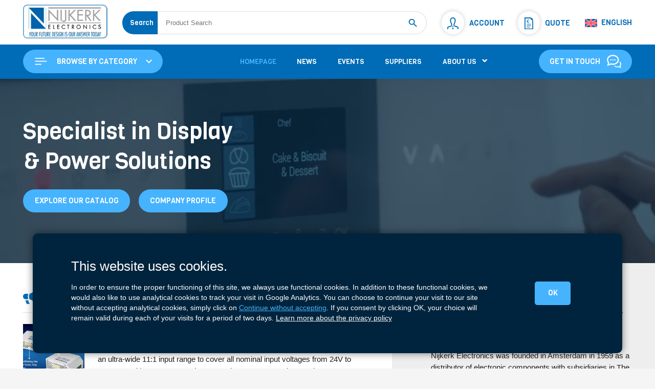

--- FILE ---
content_type: text/html; charset=UTF-8
request_url: https://www.nijkerk-ne.com/
body_size: 24400
content:
<!DOCTYPE html>
<!--[if IE 9]><html id="ie9" lang="en-US" class="no-js no-svg no-observer"><![endif]-->
<!--[if !(IE 6) | !(IE 7) | !(IE 8) | !(IE 9)]><!--><html lang="en-US" class="no-js no-svg no-observer"><!--<![endif]-->
<head prefix="og: http://ogp.me/ns# fb: http://ogp.me/ns/fb# ">
		<link rel="preconnect" href="https://fonts.googleapis.com">
	<link rel="preconnect" href="https://fonts.gstatic.com" crossorigin>
		 			<script>
			window.dataLayer = window.dataLayer || [];
			function gtag(){dataLayer.push(arguments);}
			gtag('consent', 'default', {
				'ad_storage': 'denied',
				'analytics_storage': 'denied'
			});
		</script>
				<script async src="https://www.googletagmanager.com/gtag/js?id=G-KM72NF5ERL" defer="defer"></script>
		<script>
			window.dataLayer = window.dataLayer || [];
			function gtag(){dataLayer.push(arguments);}
			gtag('js', new Date());
			gtag('config', 'G-KM72NF5ERL');
		</script>
				<script> 
		function Cookie_updateGtag() {
			gtag('consent', 'update', {
				'ad_storage': 'granted',
				'analytics_storage': 'granted'
			});
		}
		</script>

		<meta charset="utf-8" />
	<meta http-equiv="X-UA-Compatible" content="IE=edge" />
	<meta name="viewport" content="width=device-width, initial-scale=1.0">

	
		<meta name='robots' content='max-image-preview:large' />
<link rel="alternate" hreflang="en" href="https://www.nijkerk-ne.com/" />
<link rel="alternate" hreflang="fr" href="https://www.nijkerk-ne.com/fr/" />
<link rel="alternate" hreflang="nl" href="https://www.nijkerk-ne.com/nl/" />
<link rel="alternate" hreflang="x-default" href="https://www.nijkerk-ne.com/" />
<!-- Vanois SEO / --><title>Nijkerk Electronics Specialist in Display & Power Solutions</title>
<meta name="robots"                 content="index, follow">
<meta name="description"            content="Nijkerk Electronics : the Specialist in Display & Power Solutions. Leading Innovative Suppliers, Dedicated (Sales) Engineers, Offices in Belgium & The Nederlands.">
<meta property="og:type"            content="website">
<meta property="og:site_name"       content="Nijkerk Electronics">
<meta property="og:title"           content="Nijkerk Electronics Specialist in Display & Power Solutions">
<meta property="og:description"     content="Nijkerk Electronics : the Specialist in Display & Power Solutions. Leading Innovative Suppliers, Dedicated (Sales) Engineers, Offices in Belgium & The Nederlands.">
<meta property="og:url"             content="https://www.nijkerk-ne.com/">
<meta property="og:image"           content="https://www.nijkerk-ne.com/wp-content/uploads/Electronica-2024.png">
<meta property="og:image:width"     content="1200">
<meta property="og:image:height"    content="630">
<meta property="og:locale" content="en_US">
<meta name="twitter:card"           content="summary" /><meta name="twitter:url"            content="https://www.nijkerk-ne.com/" /><meta name="twitter:title"          content="Nijkerk Electronics Specialist in Display & Power Solutions"/><meta name="twitter:description"    content="Nijkerk Electronics : the Specialist in Display & Power Solutions. Leading Innovative Suppliers, Dedicated (Sales) Engineers, Offices in Belgium & The Nederlands." /><meta name="twitter:image:src"      content="https://www.nijkerk-ne.com/wp-content/uploads/Electronica-2024.png" /><meta name="twitter:site"           content="" /><!-- Vanois SEO / -->
        <script type="application/ld+json">
        {
            "@context" : "http://schema.org",
            "@type" : "Organization",
            "name" : "Nijkerk Electronics",
            "url" : "https://www.nijkerk-ne.com",
            "description": "Nijkerk Electronics : the Specialist in Display & Power Solutions. Leading Innovative Suppliers, Dedicated (Sales) Engineers, Offices in Belgium & The Nederlands.",
            "image": {
                "@type": "ImageObject",
                "url": "https://www.nijkerk-ne.com/wp-content/uploads/Electronica-2024.png",
                "width": "1200",
                "height": "630"
            },
            "sameAs" : "https://www.linkedin.com/company/nijkerk/",
            "contactPoint" : [
                { 
                    "@type" : "ContactPoint",
                    "email" : "ne@nijkerk.nl",
                    "telephone" : "+31 20 504 14 24",
                    "contactType" : "General contact (NL)"
                },
                { 
                    "@type" : "ContactPoint",
                    "email" : "ne@nijkerk.be",
                    "telephone" : "+32 3 544 70 66",
                    "contactType" : "General contact (BE)"
                }
            ]
        }
        </script>	
        <link rel='dns-prefetch' href='//www.googletagmanager.com' />
<link rel='dns-prefetch' href='//ajax.googleapis.com' />
<link rel='dns-prefetch' href='//fonts.googleapis.com' />
<style id='wp-img-auto-sizes-contain-inline-css' type='text/css'>
img:is([sizes=auto i],[sizes^="auto," i]){contain-intrinsic-size:3000px 1500px}
/*# sourceURL=wp-img-auto-sizes-contain-inline-css */
</style>
<link rel='stylesheet' id='aws-pro-style-css' href='https://www.nijkerk-ne.com/wp-content/plugins/advanced-woo-search-pro/assets/css/common.min.css?ver=pro3.51' type='text/css' media='all' />
<link rel='stylesheet' id='vns-css' href='https://www.nijkerk-ne.com/wp-content/themes/nijkerk/style.min.css?ver=19' type='text/css' media='all' />
<link rel='stylesheet' id='gfont-css' href='https://fonts.googleapis.com/css2?family=Viga&#038;display=swap&#038;ver=19' type='text/css' media='all' />
<script type="text/javascript" id="woocommerce-google-analytics-integration-gtag-js-after">
/* <![CDATA[ */
/* Google Analytics for WooCommerce (gtag.js) */
					window.dataLayer = window.dataLayer || [];
					function gtag(){dataLayer.push(arguments);}
					// Set up default consent state.
					for ( const mode of [{"analytics_storage":"denied","ad_storage":"denied","ad_user_data":"denied","ad_personalization":"denied","region":["AT","BE","BG","HR","CY","CZ","DK","EE","FI","FR","DE","GR","HU","IS","IE","IT","LV","LI","LT","LU","MT","NL","NO","PL","PT","RO","SK","SI","ES","SE","GB","CH"]}] || [] ) {
						gtag( "consent", "default", { "wait_for_update": 500, ...mode } );
					}
					gtag("js", new Date());
					gtag("set", "developer_id.dOGY3NW", true);
					gtag("config", "G-KM72NF5ERL", {"track_404":false,"allow_google_signals":false,"logged_in":false,"linker":{"domains":[],"allow_incoming":false},"custom_map":{"dimension1":"logged_in"}});
//# sourceURL=woocommerce-google-analytics-integration-gtag-js-after
/* ]]> */
</script>
<script type="text/javascript" id="wpml-cookie-js-extra">
/* <![CDATA[ */
var wpml_cookies = {"wp-wpml_current_language":{"value":"en","expires":1,"path":"/"}};
var wpml_cookies = {"wp-wpml_current_language":{"value":"en","expires":1,"path":"/"}};
//# sourceURL=wpml-cookie-js-extra
/* ]]> */
</script>
<script type="text/javascript" defer="defer" src="https://www.nijkerk-ne.com/wp-content/plugins/sitepress-multilingual-cms/res/js/cookies/language-cookie.js?ver=486900" id="wpml-cookie-js" data-wp-strategy="defer"></script>
<script type="text/javascript" src="https://ajax.googleapis.com/ajax/libs/jquery/3.7.0/jquery.min.js?ver=6.9" id="jquery-js"></script>
<link rel="canonical" href="https://www.nijkerk-ne.com/" />
<link rel='shortlink' href='https://www.nijkerk-ne.com/' />
<meta name="generator" content="WPML ver:4.8.6 stt:37,1,4;" />
	<noscript><style>.woocommerce-product-gallery{ opacity: 1 !important; }</style></noscript>
	
		<link rel="apple-touch-icon" sizes="180x180" href="https://www.nijkerk-ne.com/wp-content/themes/nijkerk/img/favicon/apple-touch-icon.png">
	<link rel="icon" type="image/png" sizes="32x32" href="https://www.nijkerk-ne.com/wp-content/themes/nijkerk/img/favicon/favicon-32x32.png">
	<link rel="manifest" href="https://www.nijkerk-ne.com/wp-content/themes/nijkerk/img/favicon/site.webmanifest">
	<link rel="mask-icon" href="https://www.nijkerk-ne.com/wp-content/themes/nijkerk/img/favicon/safari-pinned-tab.svg" color="#0062ad">
	<link rel="shortcut icon" href="https://www.nijkerk-ne.com/wp-content/themes/nijkerk/img/favicon/favicon.ico">
	<meta name="msapplication-TileColor" content="#006bb6">
	<meta name="msapplication-config" content="https://www.nijkerk-ne.com/wp-content/themes/nijkerk/img/favicon/browserconfig.xml">
	<meta name="theme-color" content="#0062ad">

<style id='global-styles-inline-css' type='text/css'>
:root{--wp--preset--aspect-ratio--square: 1;--wp--preset--aspect-ratio--4-3: 4/3;--wp--preset--aspect-ratio--3-4: 3/4;--wp--preset--aspect-ratio--3-2: 3/2;--wp--preset--aspect-ratio--2-3: 2/3;--wp--preset--aspect-ratio--16-9: 16/9;--wp--preset--aspect-ratio--9-16: 9/16;--wp--preset--color--black: #000000;--wp--preset--color--cyan-bluish-gray: #abb8c3;--wp--preset--color--white: #ffffff;--wp--preset--color--pale-pink: #f78da7;--wp--preset--color--vivid-red: #cf2e2e;--wp--preset--color--luminous-vivid-orange: #ff6900;--wp--preset--color--luminous-vivid-amber: #fcb900;--wp--preset--color--light-green-cyan: #7bdcb5;--wp--preset--color--vivid-green-cyan: #00d084;--wp--preset--color--pale-cyan-blue: #8ed1fc;--wp--preset--color--vivid-cyan-blue: #0693e3;--wp--preset--color--vivid-purple: #9b51e0;--wp--preset--gradient--vivid-cyan-blue-to-vivid-purple: linear-gradient(135deg,rgb(6,147,227) 0%,rgb(155,81,224) 100%);--wp--preset--gradient--light-green-cyan-to-vivid-green-cyan: linear-gradient(135deg,rgb(122,220,180) 0%,rgb(0,208,130) 100%);--wp--preset--gradient--luminous-vivid-amber-to-luminous-vivid-orange: linear-gradient(135deg,rgb(252,185,0) 0%,rgb(255,105,0) 100%);--wp--preset--gradient--luminous-vivid-orange-to-vivid-red: linear-gradient(135deg,rgb(255,105,0) 0%,rgb(207,46,46) 100%);--wp--preset--gradient--very-light-gray-to-cyan-bluish-gray: linear-gradient(135deg,rgb(238,238,238) 0%,rgb(169,184,195) 100%);--wp--preset--gradient--cool-to-warm-spectrum: linear-gradient(135deg,rgb(74,234,220) 0%,rgb(151,120,209) 20%,rgb(207,42,186) 40%,rgb(238,44,130) 60%,rgb(251,105,98) 80%,rgb(254,248,76) 100%);--wp--preset--gradient--blush-light-purple: linear-gradient(135deg,rgb(255,206,236) 0%,rgb(152,150,240) 100%);--wp--preset--gradient--blush-bordeaux: linear-gradient(135deg,rgb(254,205,165) 0%,rgb(254,45,45) 50%,rgb(107,0,62) 100%);--wp--preset--gradient--luminous-dusk: linear-gradient(135deg,rgb(255,203,112) 0%,rgb(199,81,192) 50%,rgb(65,88,208) 100%);--wp--preset--gradient--pale-ocean: linear-gradient(135deg,rgb(255,245,203) 0%,rgb(182,227,212) 50%,rgb(51,167,181) 100%);--wp--preset--gradient--electric-grass: linear-gradient(135deg,rgb(202,248,128) 0%,rgb(113,206,126) 100%);--wp--preset--gradient--midnight: linear-gradient(135deg,rgb(2,3,129) 0%,rgb(40,116,252) 100%);--wp--preset--font-size--small: 13px;--wp--preset--font-size--medium: 20px;--wp--preset--font-size--large: 36px;--wp--preset--font-size--x-large: 42px;--wp--preset--spacing--20: 0.44rem;--wp--preset--spacing--30: 0.67rem;--wp--preset--spacing--40: 1rem;--wp--preset--spacing--50: 1.5rem;--wp--preset--spacing--60: 2.25rem;--wp--preset--spacing--70: 3.38rem;--wp--preset--spacing--80: 5.06rem;--wp--preset--shadow--natural: 6px 6px 9px rgba(0, 0, 0, 0.2);--wp--preset--shadow--deep: 12px 12px 50px rgba(0, 0, 0, 0.4);--wp--preset--shadow--sharp: 6px 6px 0px rgba(0, 0, 0, 0.2);--wp--preset--shadow--outlined: 6px 6px 0px -3px rgb(255, 255, 255), 6px 6px rgb(0, 0, 0);--wp--preset--shadow--crisp: 6px 6px 0px rgb(0, 0, 0);}:where(.is-layout-flex){gap: 0.5em;}:where(.is-layout-grid){gap: 0.5em;}body .is-layout-flex{display: flex;}.is-layout-flex{flex-wrap: wrap;align-items: center;}.is-layout-flex > :is(*, div){margin: 0;}body .is-layout-grid{display: grid;}.is-layout-grid > :is(*, div){margin: 0;}:where(.wp-block-columns.is-layout-flex){gap: 2em;}:where(.wp-block-columns.is-layout-grid){gap: 2em;}:where(.wp-block-post-template.is-layout-flex){gap: 1.25em;}:where(.wp-block-post-template.is-layout-grid){gap: 1.25em;}.has-black-color{color: var(--wp--preset--color--black) !important;}.has-cyan-bluish-gray-color{color: var(--wp--preset--color--cyan-bluish-gray) !important;}.has-white-color{color: var(--wp--preset--color--white) !important;}.has-pale-pink-color{color: var(--wp--preset--color--pale-pink) !important;}.has-vivid-red-color{color: var(--wp--preset--color--vivid-red) !important;}.has-luminous-vivid-orange-color{color: var(--wp--preset--color--luminous-vivid-orange) !important;}.has-luminous-vivid-amber-color{color: var(--wp--preset--color--luminous-vivid-amber) !important;}.has-light-green-cyan-color{color: var(--wp--preset--color--light-green-cyan) !important;}.has-vivid-green-cyan-color{color: var(--wp--preset--color--vivid-green-cyan) !important;}.has-pale-cyan-blue-color{color: var(--wp--preset--color--pale-cyan-blue) !important;}.has-vivid-cyan-blue-color{color: var(--wp--preset--color--vivid-cyan-blue) !important;}.has-vivid-purple-color{color: var(--wp--preset--color--vivid-purple) !important;}.has-black-background-color{background-color: var(--wp--preset--color--black) !important;}.has-cyan-bluish-gray-background-color{background-color: var(--wp--preset--color--cyan-bluish-gray) !important;}.has-white-background-color{background-color: var(--wp--preset--color--white) !important;}.has-pale-pink-background-color{background-color: var(--wp--preset--color--pale-pink) !important;}.has-vivid-red-background-color{background-color: var(--wp--preset--color--vivid-red) !important;}.has-luminous-vivid-orange-background-color{background-color: var(--wp--preset--color--luminous-vivid-orange) !important;}.has-luminous-vivid-amber-background-color{background-color: var(--wp--preset--color--luminous-vivid-amber) !important;}.has-light-green-cyan-background-color{background-color: var(--wp--preset--color--light-green-cyan) !important;}.has-vivid-green-cyan-background-color{background-color: var(--wp--preset--color--vivid-green-cyan) !important;}.has-pale-cyan-blue-background-color{background-color: var(--wp--preset--color--pale-cyan-blue) !important;}.has-vivid-cyan-blue-background-color{background-color: var(--wp--preset--color--vivid-cyan-blue) !important;}.has-vivid-purple-background-color{background-color: var(--wp--preset--color--vivid-purple) !important;}.has-black-border-color{border-color: var(--wp--preset--color--black) !important;}.has-cyan-bluish-gray-border-color{border-color: var(--wp--preset--color--cyan-bluish-gray) !important;}.has-white-border-color{border-color: var(--wp--preset--color--white) !important;}.has-pale-pink-border-color{border-color: var(--wp--preset--color--pale-pink) !important;}.has-vivid-red-border-color{border-color: var(--wp--preset--color--vivid-red) !important;}.has-luminous-vivid-orange-border-color{border-color: var(--wp--preset--color--luminous-vivid-orange) !important;}.has-luminous-vivid-amber-border-color{border-color: var(--wp--preset--color--luminous-vivid-amber) !important;}.has-light-green-cyan-border-color{border-color: var(--wp--preset--color--light-green-cyan) !important;}.has-vivid-green-cyan-border-color{border-color: var(--wp--preset--color--vivid-green-cyan) !important;}.has-pale-cyan-blue-border-color{border-color: var(--wp--preset--color--pale-cyan-blue) !important;}.has-vivid-cyan-blue-border-color{border-color: var(--wp--preset--color--vivid-cyan-blue) !important;}.has-vivid-purple-border-color{border-color: var(--wp--preset--color--vivid-purple) !important;}.has-vivid-cyan-blue-to-vivid-purple-gradient-background{background: var(--wp--preset--gradient--vivid-cyan-blue-to-vivid-purple) !important;}.has-light-green-cyan-to-vivid-green-cyan-gradient-background{background: var(--wp--preset--gradient--light-green-cyan-to-vivid-green-cyan) !important;}.has-luminous-vivid-amber-to-luminous-vivid-orange-gradient-background{background: var(--wp--preset--gradient--luminous-vivid-amber-to-luminous-vivid-orange) !important;}.has-luminous-vivid-orange-to-vivid-red-gradient-background{background: var(--wp--preset--gradient--luminous-vivid-orange-to-vivid-red) !important;}.has-very-light-gray-to-cyan-bluish-gray-gradient-background{background: var(--wp--preset--gradient--very-light-gray-to-cyan-bluish-gray) !important;}.has-cool-to-warm-spectrum-gradient-background{background: var(--wp--preset--gradient--cool-to-warm-spectrum) !important;}.has-blush-light-purple-gradient-background{background: var(--wp--preset--gradient--blush-light-purple) !important;}.has-blush-bordeaux-gradient-background{background: var(--wp--preset--gradient--blush-bordeaux) !important;}.has-luminous-dusk-gradient-background{background: var(--wp--preset--gradient--luminous-dusk) !important;}.has-pale-ocean-gradient-background{background: var(--wp--preset--gradient--pale-ocean) !important;}.has-electric-grass-gradient-background{background: var(--wp--preset--gradient--electric-grass) !important;}.has-midnight-gradient-background{background: var(--wp--preset--gradient--midnight) !important;}.has-small-font-size{font-size: var(--wp--preset--font-size--small) !important;}.has-medium-font-size{font-size: var(--wp--preset--font-size--medium) !important;}.has-large-font-size{font-size: var(--wp--preset--font-size--large) !important;}.has-x-large-font-size{font-size: var(--wp--preset--font-size--x-large) !important;}
/*# sourceURL=global-styles-inline-css */
</style>
</head>	<body id="top" class="home wp-singular page-template page-template-tpl-homepage page-template-tpl-homepage-php page page-id-2 wp-theme-nijkerk anim200 theme-nijkerk woocommerce-no-js">
		<div class="hidden">
			<svg xmlns="http://www.w3.org/2000/svg">
				<symbol id="chevron_down" preserveAspectRatio="xMinYMin meet" viewBox="0 0 24 24">
					<path d="M0 7.33l2.829-2.83 9.175 9.339 9.167-9.339 2.829 2.83-11.996 12.17z"/>
				</symbol>
				<symbol id="chevron_left" preserveAspectRatio="xMinYMin meet" viewBox="0 0 24 24">
					<path d="M16.67 0l2.83 2.829-9.339 9.175 9.339 9.167-2.83 2.829-12.17-11.996z"/>
				</symbol>
				<symbol id="company" preserveAspectRatio="xMinYMin meet" viewBox="0 0 24 24" fill-rule="evenodd" clip-rule="evenodd">
					<path d="M1 22h2v-22h18v22h2v2h-22v-2zm7-3v4h3v-4h-3zm5 0v4h3v-4h-3zm-6-5h-2v2h2v-2zm8 0h-2v2h2v-2zm-4 0h-2v2h2v-2zm8 0h-2v2h2v-2zm-12-4h-2v2h2v-2zm8 0h-2v2h2v-2zm-4 0h-2v2h2v-2zm8 0h-2v2h2v-2zm-12-4h-2v2h2v-2zm8 0h-2v2h2v-2zm-4 0h-2v2h2v-2zm8 0h-2v2h2v-2zm-12-4h-2v2h2v-2zm8 0h-2v2h2v-2zm-4 0h-2v2h2v-2zm8 0h-2v2h2v-2z"/>
				</symbol>
				<symbol id="cpu" preserveAspectRatio="xMinYMin meet" viewBox="0 0 24 24">
					<path d="M16.25 6c.414 0 .75.336.75.75v9.5c0 .414-.336.75-.75.75h-9.5c-.414 0-.75-.336-.75-.75v-9.5c0-.414.336-.75.75-.75h9.5zm2.75 0c0-1.104-.896-2-2-2h-11c-1.104 0-2 .896-2 2v11c0 1.104.896 2 2 2h11c1.104 0 2-.896 2-2v-11zm-11 14v3h-1v-3h1zm4 0v3h-1v-3h1zm2 0v3h-1v-3h1zm-4 0v3h-1v-3h1zm6 0v3h-1v-3h1zm-8-20v3h-1v-3h1zm4 0v3h-1v-3h1zm2 0v3h-1v-3h1zm-4 0v3h-1v-3h1zm6 0v3h-1v-3h1zm4 15h3v1h-3v-1zm0-4h3v1h-3v-1zm0-2h3v1h-3v-1zm0 4h3v1h-3v-1zm0-6h3v1h-3v-1zm-20 8h3v1h-3v-1zm0-4h3v1h-3v-1zm0-2h3v1h-3v-1zm0 4h3v1h-3v-1zm0-6h3v1h-3v-1z"/>
				</symbol>
				<symbol id="calendar-5" preserveAspectRatio="xMinYMin meet" viewBox="0 0 24 24">
					<path d="M24 2v22h-24v-22h3v1c0 1.103.897 2 2 2s2-.897 2-2v-1h10v1c0 1.103.897 2 2 2s2-.897 2-2v-1h3zm-2 6h-20v14h20v-14zm-2-7c0-.552-.447-1-1-1s-1 .448-1 1v2c0 .552.447 1 1 1s1-.448 1-1v-2zm-14 2c0 .552-.447 1-1 1s-1-.448-1-1v-2c0-.552.447-1 1-1s1 .448 1 1v2zm6.687 13.482c0-.802-.418-1.429-1.109-1.695.528-.264.836-.807.836-1.503 0-1.346-1.312-2.149-2.581-2.149-1.477 0-2.591.925-2.659 2.763h1.645c-.014-.761.271-1.315 1.025-1.315.449 0 .933.272.933.869 0 .754-.816.862-1.567.797v1.28c1.067 0 1.704.067 1.704.985 0 .724-.548 1.048-1.091 1.048-.822 0-1.159-.614-1.188-1.452h-1.634c-.032 1.892 1.114 2.89 2.842 2.89 1.543 0 2.844-.943 2.844-2.518zm4.313 2.518v-7.718h-1.392c-.173 1.154-.995 1.491-2.171 1.459v1.346h1.852v4.913h1.711z"/>
				</symbol>
				<symbol id="dialog" preserveAspectRatio="xMinYMin meet" viewBox="0 0 24 24">
					<path d="M10 3.002c4.411 0 8 2.849 8 6.35 0 3.035-3.029 6.311-7.925 6.311-1.58 0-2.718-.317-3.718-.561-.966.593-1.256.813-3.006 1.373.415-1.518.362-2.182.331-3.184-.837-1.001-1.682-2.069-1.682-3.939 0-3.501 3.589-6.35 8-6.35zm0-2.002c-5.281 0-10 3.526-10 8.352 0 1.711.615 3.391 1.705 4.695.047 1.527-.851 3.718-1.661 5.312 2.168-.391 5.252-1.258 6.649-2.115 1.181.289 2.312.421 3.382.421 5.903 0 9.925-4.038 9.925-8.313 0-4.852-4.751-8.352-10-8.352zm11.535 11.174c-.161.488-.361.961-.601 1.416 1.677 1.262 2.257 3.226.464 5.365-.021.745-.049 1.049.138 1.865-.892-.307-.979-.392-1.665-.813-2.127.519-4.265.696-6.089-.855-.562.159-1.145.278-1.74.364 1.513 1.877 4.298 2.897 7.577 2.1.914.561 2.933 1.127 4.352 1.385-.53-1.045-1.117-2.479-1.088-3.479 1.755-2.098 1.543-5.436-1.348-7.348zm-15.035-3.763c-.591 0-1.071.479-1.071 1.071s.48 1.071 1.071 1.071 1.071-.479 1.071-1.071-.48-1.071-1.071-1.071zm3.5 0c-.591 0-1.071.479-1.071 1.071s.48 1.071 1.071 1.071 1.071-.479 1.071-1.071-.48-1.071-1.071-1.071zm3.5 0c-.591 0-1.071.479-1.071 1.071s.48 1.071 1.071 1.071 1.071-.479 1.071-1.071-.48-1.071-1.071-1.071z"/>
				</symbol>
				<symbol id="download" preserveAspectRatio="xMinYMin meet" viewBox="0 0 24 24">
					<path d="M12 21l-8-9h6v-12h4v12h6l-8 9zm9-1v2h-18v-2h-2v4h22v-4h-2z"/>
				</symbol>
				<symbol id="flag_be" preserveAspectRatio="xMinYMin meet" viewBox="0 0 9 7">
					<rect fill="#ef3340" width="9" height="7"/><rect fill="#fdda25" width="6" height="7"/><rect fill="#000000" width="3" height="7"/>
				</symbol>
				<symbol id="flag_nl" preserveAspectRatio="xMinYMin meet" viewBox="0 0 8 6">
					<rect fill="#21468B" width="8" height="6"/><rect fill="#FFF" width="8" height="4"/><rect fill="#AE1C28" width="8" height="2"/>
				</symbol>
				<symbol id="filtres" preserveAspectRatio="xMinYMin meet" viewBox="0 0 24 24" fill="none">
					<path d="M5 12L5 4" stroke-linecap="round"/><path d="M19 20L19 17" stroke-linecap="round"/><path d="M5 20L5 16" stroke-linecap="round"/><path d="M19 13L19 4" stroke-linecap="round"/><path d="M12 7L12 4" stroke-linecap="round"/><path d="M12 20L12 11" stroke-linecap="round"/><circle cx="5" cy="14" r="2" stroke-linecap="round"/><circle cx="12" cy="9" r="2" stroke-linecap="round"/><circle cx="19" cy="15" r="2" stroke-linecap="round"/>
				</symbol>
				<symbol id="list"preserveAspectRatio="xMinYMin meet"  clip-rule="evenodd" fill-rule="evenodd" stroke-linejoin="round" stroke-miterlimit="2" viewBox="0 0 24 24">
					<path d="m10.5 17.25c0-.414.336-.75.75-.75h10c.414 0 .75.336.75.75s-.336.75-.75.75h-10c-.414 0-.75-.336-.75-.75zm-1.5-3.55c0-.53-.47-1-1-1h-5c-.53 0-1 .47-1 1v4.3c0 .53.47 1 1 1h5c.53 0 1-.47 1-1zm-5.5.5h4v3.3h-4zm7-2.2c0-.414.336-.75.75-.75h10c.414 0 .75.336.75.75s-.336.75-.75.75h-10c-.414 0-.75-.336-.75-.75zm-1.5-6c0-.53-.47-1-1-1h-5c-.53 0-1 .47-1 1v4.3c0 .53.47 1 1 1h5c.53 0 1-.47 1-1zm-5.5.5h4v3.3h-4zm7 .25c0-.414.336-.75.75-.75h10c.414 0 .75.336.75.75s-.336.75-.75.75h-10c-.414 0-.75-.336-.75-.75z" fill-rule="nonzero"/>
				</symbol>
				<symbol id="loupe" preserveAspectRatio="xMinYMin meet" viewBox="0 0 24 24">
					<path d="m15.97 17.031c-1.479 1.238-3.384 1.985-5.461 1.985-4.697 0-8.509-3.812-8.509-8.508s3.812-8.508 8.509-8.508c4.695 0 8.508 3.812 8.508 8.508 0 2.078-.747 3.984-1.985 5.461l4.749 4.75c.146.146.219.338.219.531 0 .587-.537.75-.75.75-.192 0-.384-.073-.531-.22zm-5.461-13.53c-3.868 0-7.007 3.14-7.007 7.007s3.139 7.007 7.007 7.007c3.866 0 7.007-3.14 7.007-7.007s-3.141-7.007-7.007-7.007z" fill-rule="nonzero"/>
				</symbol>
				<symbol id="megaphone" preserveAspectRatio="xMinYMin meet" viewBox="0 0 24 24">
					<path d="M10.252 23h-3.21c-.612 0-1.157-.427-1.354-1.007l-1.591-4.993h4.615l.918 3.171c.178.552.512 1.041.962 1.408.758.618.271 1.421-.34 1.421zm9.286-21.902c-1.522.617-4.525 3.739-8.252 4.639-.802 1.099-1.285 2.882-1.285 4.846 0 1.861.438 3.553 1.165 4.662 3.941.942 6.303 3.996 8.309 4.671 2.201.742 4.529-3.468 4.525-9.422-.003-5.959-2.471-10.202-4.462-9.396zm1.704 15.472c-.719 1.656-1.987 1.685-2.72.001-.436-1.002-.731-2.772-.892-3.961h.38c1.174 0 2.125-.954 2.125-2.131s-.951-2.132-2.125-2.132h-.39c.16-1.21.538-2.947.974-3.89.764-1.652 1.941-1.68 2.72-.001 1.315 2.838 1.368 8.794-.072 12.114zm-12.435-1.57h-4.371c-2.452 0-4.436-2.047-4.436-4.5s1.984-4.5 4.436-4.5h4.444c-.561 1.3-.876 2.887-.876 4.594 0 1.627.29 3.141.803 4.406z"/>
				</symbol>
				<symbol id="menu" preserveAspectRatio="xMinYMin meet" viewBox="0 0 24 24">
					<path d="m13 16.745c0-.414-.336-.75-.75-.75h-9.5c-.414 0-.75.336-.75.75s.336.75.75.75h9.5c.414 0 .75-.336.75-.75zm9-5c0-.414-.336-.75-.75-.75h-18.5c-.414 0-.75.336-.75.75s.336.75.75.75h18.5c.414 0 .75-.336.75-.75zm-4-5c0-.414-.336-.75-.75-.75h-14.5c-.414 0-.75.336-.75.75s.336.75.75.75h14.5c.414 0 .75-.336.75-.75z" fill-rule="nonzero"/>
				</symbol>
				<symbol id="quote_eur" preserveAspectRatio="xMinYMin meet" viewBox="0 0 34 34" style="fill-rule:evenodd;clip-rule:evenodd;stroke-linejoin:round;stroke-miterlimit:2;">
					<path d="M19.202,2.833c5.195,0 3.298,4.5 3.298,4.5c-0,0 4.5,-2.337 4.5,3.481l-0,21.353l-20,-0l0,-29.334l12.202,0Zm-1.966,-2.833l-12.736,-0l0,34l25,0l0,-20.38c0,-9.387 -2.31,-13.62 -12.264,-13.62Zm6.014,20.417l-12.5,-0l0,-1.417l12.5,0l-0,1.417Zm-0,2.833l-12.5,0l0,1.417l12.5,-0l-0,-1.417Zm-3.75,4.25l-8.75,0l0,1.417l8.75,-0l0,-1.417Z" style="fill-rule:nonzero;"/><path d="M16.092,7.135c-0.766,-0 -1.408,0.184 -1.928,0.553c-0.31,0.219 -0.59,0.529 -0.841,0.93c-0.255,0.415 -0.405,0.809 -0.451,1.183l4.662,-0l-0.184,0.916l-4.587,-0c-0.005,0.096 -0.007,0.187 -0.007,0.273c-0,0.351 0.002,0.561 0.007,0.629l4.402,0l-0.191,0.916l-4.068,0c0.192,1.044 0.652,1.784 1.381,2.222c0.524,0.314 1.092,0.472 1.702,0.472c0.852,-0 1.518,-0.224 1.996,-0.67l0,1.408c-0.569,0.264 -1.198,0.396 -1.886,0.396c-2.06,0 -3.453,-0.856 -4.177,-2.57c-0.146,-0.346 -0.271,-0.766 -0.376,-1.258l-1.046,0l0.191,-0.916l0.718,0c-0.013,-0.191 -0.02,-0.399 -0.02,-0.622c-0,-0.091 0.002,-0.184 0.007,-0.28l-0.896,-0l0.191,-0.916l0.793,-0c0.283,-1.486 1.019,-2.552 2.208,-3.199c0.734,-0.401 1.543,-0.602 2.427,-0.602c0.848,0 1.561,0.185 2.14,0.554l-0.274,1.271c-0.556,-0.46 -1.187,-0.69 -1.893,-0.69Z" style="fill-rule:nonzero;"/>
				</symbol>
				<symbol id="refresh" preserveAspectRatio="xMinYMin meet" viewBox="0 0 24 24">
					<path d="M13.5 2c-5.629 0-10.212 4.436-10.475 10h-3.025l4.537 5.917 4.463-5.917h-2.975c.26-3.902 3.508-7 7.475-7 4.136 0 7.5 3.364 7.5 7.5s-3.364 7.5-7.5 7.5c-2.381 0-4.502-1.119-5.876-2.854l-1.847 2.449c1.919 2.088 4.664 3.405 7.723 3.405 5.798 0 10.5-4.702 10.5-10.5s-4.702-10.5-10.5-10.5z"/>
				</symbol>
				<symbol id="submit" preserveAspectRatio="xMinYMin meet" viewBox="0 0 24 24">
					<path d="M0 12l11 3.1 7-8.1-8.156 5.672-4.312-1.202 15.362-7.68-3.974 14.57-3.75-3.339-2.17 2.925v-.769l-2-.56v7.383l4.473-6.031 4.527 4.031 6-22z"/>
				</symbol>
				<symbol id="tag" preserveAspectRatio="xMinYMin meet" viewBox="0 0 512 512">
					<path d="M266.909,0L17.519,249.87c-23.334,23.374-23.334,61.406,0.002,84.781l159.51,159.745 c11.325,11.341,26.388,17.593,42.415,17.604c0.015,0,0.028,0,0.043,0c16.011,0,31.067-6.23,42.4-17.547l250.092-249.829V0H266.909 z M471.982,228.043l-238.36,238.108c-3.778,3.772-8.795,5.849-14.132,5.849c-0.005,0-0.01,0-0.015,0 c-5.343-0.004-10.364-2.088-14.139-5.868L45.827,306.389c-7.778-7.791-7.778-20.468,0.001-28.26L283.501,40h188.481V228.043z"/><circle cx="375.98" cy="136" r="32"/>
				</symbol>
				<symbol id="tel" preserveAspectRatio="xMinYMin meet" viewBox="0 0 18.5 18.501">
					<path d="M18.244,15.384l-2.609,2.588a1.887,1.887,0,0,1-1.392.529,12.064,12.064,0,0,1-5.981-2.254A23.072,23.072,0,0,1,1.28,8.631,9.854,9.854,0,0,1,0,4.289,1.9,1.9,0,0,1,.534,2.878L3.143.271A.863.863,0,0,1,4.555.506l2.1,3.979A1.156,1.156,0,0,1,6.418,5.8l-.961.961a.474.474,0,0,0-.1.274A8.192,8.192,0,0,0,7.83,10.68c.986.905,2.046,2.131,3.422,2.421a.542.542,0,0,0,.5-.049l1.118-1.137a1.276,1.276,0,0,1,1.353-.2h.02l3.785,2.235a.911.911,0,0,1,.216,1.431Z" transform="translate(0 0)"/>
				</symbol>
				<symbol id="user" preserveAspectRatio="xMinYMin meet" viewBox="0 0 24 24">
					<path d="M23.995 24h-1.995c0-3.104.119-3.55-1.761-3.986-2.877-.664-5.594-1.291-6.584-3.458-.361-.791-.601-2.095.31-3.814 2.042-3.857 2.554-7.165 1.403-9.076-1.341-2.229-5.413-2.241-6.766.034-1.154 1.937-.635 5.227 1.424 9.025.93 1.712.697 3.02.338 3.815-.982 2.178-3.675 2.799-6.525 3.456-1.964.454-1.839.87-1.839 4.004h-1.995l-.005-1.241c0-2.52.199-3.975 3.178-4.663 3.365-.777 6.688-1.473 5.09-4.418-4.733-8.729-1.35-13.678 3.732-13.678 4.983 0 8.451 4.766 3.732 13.678-1.551 2.928 1.65 3.624 5.09 4.418 2.979.688 3.178 2.143 3.178 4.663l-.005 1.241zm-13.478-6l.91 2h1.164l.92-2h-2.994zm2.995 6l-.704-3h-1.615l-.704 3h3.023z"/>
				</symbol>
				<symbol id="user-5" preserveAspectRatio="xMinYMin meet" viewBox="0 0 24 24">
					<path d="M19 7.001c0 3.865-3.134 7-7 7s-7-3.135-7-7c0-3.867 3.134-7.001 7-7.001s7 3.134 7 7.001zm-1.598 7.18c-1.506 1.137-3.374 1.82-5.402 1.82-2.03 0-3.899-.685-5.407-1.822-4.072 1.793-6.593 7.376-6.593 9.821h24c0-2.423-2.6-8.006-6.598-9.819z"/>
				</symbol>
								<symbol id="email" preserveAspectRatio="xMinYMin meet" viewBox="0 0 512 512">
					<path d="M467,61H45C20.218,61,0,81.196,0,106v300c0,24.72,20.128,45,45,45h422c24.72,0,45-20.128,45-45V106 C512,81.28,491.872,61,467,61z M460.786,91L256.954,294.833L51.359,91H460.786z M30,399.788V112.069l144.479,143.24L30,399.788z M51.213,421l144.57-144.57l50.657,50.222c5.864,5.814,15.327,5.795,21.167-0.046L317,277.213L460.787,421H51.213z M482,399.787 L338.213,256L482,112.212V399.787z"/>
				</symbol>
				<symbol id="enveloppe" preserveAspectRatio="xMinYMin meet" viewBox="0 0 24 24">
					<path d="M1.60175 4.20114C2.14997 3.47258 3.02158 3 4 3H20C20.9784 3 21.85 3.47258 22.3982 4.20113L12 11.7635L1.60175 4.20114Z"/><path d="M1 6.2365V18C1 19.6523 2.34772 21 4 21H20C21.6523 21 23 19.6523 23 18V6.23649L13.1763 13.381C12.475 13.891 11.525 13.891 10.8237 13.381L1 6.2365Z"/>
				</symbol>
				<symbol id="fb" preserveAspectRatio="xMinYMin meet" viewBox="0 0 430.113 430.114">
					<path d="M158.081,83.3c0,10.839,0,59.218,0,59.218h-43.385v72.412h43.385v215.183h89.122V214.936h59.805c0,0,5.601-34.721,8.316-72.685c-7.784,0-67.784,0-67.784,0s0-42.127,0-49.511c0-7.4,9.717-17.354,19.321-17.354c9.586,0,29.818,0,48.557,0c0-9.859,0-43.924,0-75.385c-25.016,0-53.476,0-66.021,0C155.878-0.004,158.081,72.48,158.081,83.3z"/>
				</symbol>
				<symbol id="twitterx" preserveAspectRatio="xMinYMin meet"  viewBox="0 0 1200 1227">
					<path d="M714.163 519.284L1160.89 0H1055.03L667.137 450.887L357.328 0H0L468.492 681.821L0 1226.37H105.866L515.491 750.218L842.672 1226.37H1200L714.137 519.284H714.163ZM569.165 687.828L521.697 619.934L144.011 79.6944H306.615L611.412 515.685L658.88 583.579L1055.08 1150.3H892.476L569.165 687.854V687.828Z"/>
				</symbol>
				<symbol id="linkedin" preserveAspectRatio="xMinYMin meet" viewBox="0 0 24 26">
					<path d="m23.994 24v-.001h.006v-8.802c0-4.306-.927-7.623-5.961-7.623-2.42 0-4.044 1.328-4.707 2.587h-.07v-2.185h-4.773v16.023h4.97v-7.934c0-2.089.396-4.109 2.983-4.109 2.549 0 2.587 2.384 2.587 4.243v7.801z"/><path d="m.396 7.977h4.976v16.023h-4.976z"/><path d="m2.882 0c-1.591 0-2.882 1.291-2.882 2.882s1.291 2.909 2.882 2.909 2.882-1.318 2.882-2.909c-.001-1.591-1.292-2.882-2.882-2.882z"/>
				</symbol>
				<symbol id="insta" preserveAspectRatio="xMinYMin meet" viewBox="0 0 26 26">
					<path d="M17.333,13A4.335,4.335,0,0,0,13,8.667,4.335,4.335,0,0,0,8.667,13,4.335,4.335,0,0,0,13,17.333,4.335,4.335,0,0,0,17.333,13Zm2.336,0A6.646,6.646,0,0,1,13,19.669,6.646,6.646,0,0,1,6.331,13,6.646,6.646,0,0,1,13,6.331,6.646,6.646,0,0,1,19.669,13ZM21.5,6.06a1.557,1.557,0,1,1-2.657-1.1A1.557,1.557,0,0,1,21.5,6.06ZM13,2.336l-1.295-.009q-1.176-.009-1.786,0t-1.634.051a13.349,13.349,0,0,0-1.743.169,6.727,6.727,0,0,0-1.21.314A4.427,4.427,0,0,0,2.861,5.332a6.793,6.793,0,0,0-.313,1.21,13.349,13.349,0,0,0-.169,1.743Q2.336,9.31,2.328,9.92t0,1.786q.009,1.176.009,1.295T2.328,14.3q-.009,1.176,0,1.786t.051,1.634a13.349,13.349,0,0,0,.169,1.743,6.752,6.752,0,0,0,.313,1.209,4.427,4.427,0,0,0,2.471,2.471,6.793,6.793,0,0,0,1.21.313,13.349,13.349,0,0,0,1.743.169q1.024.042,1.634.051t1.786,0L13,23.664l1.295.009q1.176.009,1.786,0t1.634-.051a13.348,13.348,0,0,0,1.743-.169,6.793,6.793,0,0,0,1.21-.313,4.427,4.427,0,0,0,2.471-2.471,6.793,6.793,0,0,0,.313-1.21,13.349,13.349,0,0,0,.169-1.743q.042-1.024.051-1.634t0-1.786q-.009-1.177-.009-1.295t.009-1.295q.009-1.176,0-1.786t-.051-1.634a13.348,13.348,0,0,0-.169-1.743,6.663,6.663,0,0,0-.315-1.209,4.427,4.427,0,0,0-2.471-2.471,6.793,6.793,0,0,0-1.21-.313,13.349,13.349,0,0,0-1.743-.169q-1.024-.042-1.634-.051t-1.786,0L13,2.336ZM26,13q0,3.876-.085,5.366a7.94,7.94,0,0,1-2.1,5.451,7.94,7.94,0,0,1-5.451,2.1Q16.876,26,13,26t-5.366-.085a7.94,7.94,0,0,1-5.451-2.1,7.94,7.94,0,0,1-2.1-5.451Q0,16.876,0,13T.084,7.634a7.94,7.94,0,0,1,2.1-5.451A7.94,7.94,0,0,1,7.634.084Q9.124,0,13,0t5.366.084a7.94,7.94,0,0,1,5.451,2.1,7.94,7.94,0,0,1,2.1,5.451Q26,9.124,26,13Z"/>
				</symbol>
			</svg>
		</div>
		<header id="header" class="relative z3">
			<section class="head1 relative z2 bg-blanc overflow-visible">
				<div class="container">
					<div class="flex ymiddle xjustify">
						<a class="logo block" href="https://www.nijkerk-ne.com/" title="Nijkerk Electronics">
							<img class="block responsive" src="https://www.nijkerk-ne.com/wp-content/themes/nijkerk/img/Nijkerk-logo.png" alt="Nijkerk Electronics">
						</a>
						<div class="searchbar flex col6 relative" style="opacity:0; visibility:hidden;">
							
														<label class="font-alt bg-color1 blanc hide-m" for="64eef72d3adb4">Search</label>
							
							<div class="aws-container" data-id="3" data-url="/?wc-ajax=aws_action" data-siteurl="https://www.nijkerk-ne.com" data-lang="en" data-show-loader="true" data-show-more="true" data-ajax-search="true" data-show-page="true" data-show-clear="true" data-mobile-screen="false" data-buttons-order="6" data-target-blank="false" data-use-analytics="false" data-min-chars="3" data-filters="" data-init-filter="1" data-timeout="300" data-notfound="Nothing found" data-more="View all results" data-is-mobile="false" data-page-id="2" data-tax="" data-sku="SKU: " data-item-added="Item added" data-sale-badge="Sale!" ><form class="aws-search-form" action="https://www.nijkerk-ne.com/" method="get" role="search" ><div class="aws-wrapper"><label class="aws-search-label" for="69738189c2c9d">Product Search</label><input  type="search" name="s" id="69738189c2c9d" value="" class="aws-search-field" placeholder="Product Search" autocomplete="off" /><input type="hidden" name="post_type" value="product"><input type="hidden" name="type_aws" value="true"><input type="hidden" name="aws_id" value="3"><input type="hidden" name="aws_filter" class="awsFilterHidden" value="1"><input type="hidden" name="lang" value="en"><div class="aws-search-clear"><span>×</span></div><div class="aws-loader"></div></div><div class="aws-search-btn aws-form-btn"><span class="aws-search-btn_icon"><svg focusable="false" xmlns="http://www.w3.org/2000/svg" viewBox="0 0 24 24" width="24px"><path d="M15.5 14h-.79l-.28-.27C15.41 12.59 16 11.11 16 9.5 16 5.91 13.09 3 9.5 3S3 5.91 3 9.5 5.91 16 9.5 16c1.61 0 3.09-.59 4.23-1.57l.27.28v.79l5 4.99L20.49 19l-4.99-5zm-6 0C7.01 14 5 11.99 5 9.5S7.01 5 9.5 5 14 7.01 14 9.5 11.99 14 9.5 14z"></path></svg></span></div></form></div>													</div>
						<div class="account-quote flex ymiddle">
                            <a class="account-wrapper color1 hover-color2 mr2 mr1-s" href="https://www.nijkerk-ne.com/my-account/" title="My account">
								<div class="ico-wrapper inline relative">
                                    <svg class="ico">
										<use xlink:href="#user"></use>
									</svg>
								</div>
								<span class="font-alt ml05 uppercase hide-s">Account</span>
                            </a>
                            <a class="quote-contents  color1 hover-color2" href="https://www.nijkerk-ne.com/quote-1/" title="See your Quote">
                                <div class="ico-wrapper inline relative">
                                    <svg class="ico">
                                        <use xlink:href="#quote_eur"></use>
                                    </svg>
									                                </div>
								<span class="font-alt ml05 uppercase hide-s">Quote</span>
                            </a>
                        </div>
						<div class="flex ymiddle">
							<div class="ls-wrapper relative z2">
<div
	 class="wpml-ls-statics-shortcode_actions wpml-ls wpml-ls-legacy-dropdown js-wpml-ls-legacy-dropdown">
	<ul role="menu">

		<li role="none" tabindex="0" class="wpml-ls-slot-shortcode_actions wpml-ls-item wpml-ls-item-en wpml-ls-current-language wpml-ls-first-item wpml-ls-item-legacy-dropdown">
			<a href="#" class="js-wpml-ls-item-toggle wpml-ls-item-toggle" role="menuitem" title="Switch to English">
                                                    <img
            class="wpml-ls-flag"
            src="https://www.nijkerk-ne.com/wp-content/plugins/sitepress-multilingual-cms/res/flags/en.svg"
            alt=""
            width=24            height=24    /><span class="wpml-ls-native" role="menuitem">English</span></a>

			<ul class="wpml-ls-sub-menu" role="menu">
				
					<li class="wpml-ls-slot-shortcode_actions wpml-ls-item wpml-ls-item-fr" role="none">
						<a href="https://www.nijkerk-ne.com/fr/" class="wpml-ls-link" role="menuitem" aria-label="Switch to Français" title="Switch to Français">
                                                                <img
            class="wpml-ls-flag"
            src="https://www.nijkerk-ne.com/wp-content/plugins/sitepress-multilingual-cms/res/flags/fr.svg"
            alt=""
            width=24            height=24    /><span class="wpml-ls-native" lang="fr">Français</span></a>
					</li>

				
					<li class="wpml-ls-slot-shortcode_actions wpml-ls-item wpml-ls-item-nl wpml-ls-last-item" role="none">
						<a href="https://www.nijkerk-ne.com/nl/" class="wpml-ls-link" role="menuitem" aria-label="Switch to Nederlands" title="Switch to Nederlands">
                                                                <img
            class="wpml-ls-flag"
            src="https://www.nijkerk-ne.com/wp-content/plugins/sitepress-multilingual-cms/res/flags/nl.svg"
            alt=""
            width=24            height=24    /><span class="wpml-ls-native" lang="nl">Nederlands</span></a>
					</li>

							</ul>

		</li>

	</ul>
</div>
</div>
						</div>
					</div>
				</div>
			</section>
			<section class="head2 bg-color1 blanc overflow-visible">
				<div class="container">
					<div class="flex ymiddle xjustify">
						<button class="menu-item show-webshopnav bg-color2 blanc pointer uppercase">
							<svg class="ico mr1 hide-s"><use xlink:href="#menu"></svg>
							<span class="font-alt hide-s" itemprop="name">Browse by category</span>
							<span class="font-alt d-inline-s" itemprop="name">Products</span>
							<svg class="ico xs chevron_down ml1 ml05-s"><use xlink:href="#chevron_down"></svg>
						</button>
						<div class="show-nav d-flex-m d-flex-s ymiddle mlauto pointer anim200">
							<div class="label color-text font-alt uppercase hide-s">
								menu							</div>
							<div class="ico"><span></span><span></span><span></span><span></span></div>
						</div>
						<nav class="ml0-m" role="navigation" itemscope itemtype="http://schema.org/SiteNavigationElement">
							<div class="nav-overlay close-nav hide-m"></div>
							<div class="mobile-nav-wrapper hide-m">
								<div class="before-nav textcenter-s">
									<a href="https://www.nijkerk-ne.com/contact/" class="d-inline-m d-inline-s mr1 mr0-s mb1 getintouch bg-color2 blanc pointer uppercase">
										<span class="font-alt" itemprop="name">Get in touch</span><svg class="ico ml1"><use xlink:href="#dialog"></svg>
									</a>
								</div>
								<ul class="nav flex ymiddle">
									<li id="menu-item-4056" class="menu-item menu-item-type-post_type menu-item-object-page menu-item-home current-menu-item page_item page-item-2 current_page_item"><a href="https://www.nijkerk-ne.com/" itemprop="url"><span itemprop="name">Homepage</span></a></li><li class="spacer"></li><li id="menu-item-4057" class="menu-item menu-item-type-post_type menu-item-object-page"><a href="https://www.nijkerk-ne.com/news/" itemprop="url"><span itemprop="name">News</span></a></li><li class="spacer"></li><li id="menu-item-4051" class="menu-item menu-item-type-post_type menu-item-object-page"><a href="https://www.nijkerk-ne.com/events/" itemprop="url"><span itemprop="name">Events</span></a></li><li class="spacer"></li><li id="menu-item-4049" class="menu-item menu-item-type-post_type menu-item-object-page"><a href="https://www.nijkerk-ne.com/suppliers/" itemprop="url"><span itemprop="name">Suppliers</span></a></li><li class="spacer"></li><li id="menu-item-22078" class="menu-item menu-item-type-post_type menu-item-object-page menu-item-has-children"><a href="https://www.nijkerk-ne.com/about-us/" itemprop="url"><span itemprop="name">About us</span></a>
<ul class="sub-menu">
	<li id="menu-item-4055" class="menu-item menu-item-type-post_type menu-item-object-page"><a href="https://www.nijkerk-ne.com/about-us/company-profile/" itemprop="url"><span itemprop="name">Company Profile</span></a></li><li class="spacer"></li>	<li id="menu-item-4054" class="menu-item menu-item-type-post_type menu-item-object-page"><a href="https://www.nijkerk-ne.com/about-us/quality-regulations/" itemprop="url"><span itemprop="name">Quality &amp; Regulations</span></a></li><li class="spacer"></li>	<li id="menu-item-4053" class="menu-item menu-item-type-post_type menu-item-object-page"><a href="https://www.nijkerk-ne.com/about-us/jobs/" itemprop="url"><span itemprop="name">Jobs</span></a></li><li class="spacer"></li></ul>
</li><li class="spacer"></li>								</ul>
								
							</div>
						</nav>
						<a href="https://www.nijkerk-ne.com/contact/" class="menu-item getintouch bg-color2 blanc pointer uppercase hide-m hide-s">
							<span class="font-alt" itemprop="name">Get in touch</span><svg class="ico ml1"><use xlink:href="#dialog"></svg>
						</a>
					</div>
				</div>
			</section>
			<section class="webshopnav-wrapper anim100 absolute z2 w100">
				<nav class="container px0-m">
					<ul class="categories-grid webshopnav anim100 bg-color4">
						<li class="category-item level-1 category-id-718 category-has-children"><a href="https://www.nijkerk-ne.com/c/display-solutions/" itemprop="url" class="inline font-alt color1"><span itemprop="name" class="inline">Display Solutions</span></a><ul class="sub-categories flex display-solutions"><li class="category-item level-2 category-id-719 category-has-children"><a href="https://www.nijkerk-ne.com/c/display-solutions/displays/" itemprop="url" class="inline font-alt"><span itemprop="name" class="inline">Displays <span class="count">(816)</span></span></a><ul class="sub-categories displays"><li class="category-item level-3 category-id-7819"><a href="https://www.nijkerk-ne.com/c/display-solutions/displays/epd/" itemprop="url" class="inline fs90"><span itemprop="name" class="inline">EPD (e-Paper Display) <span class="count">(7)</span></span></a></li><li class="category-item level-3 category-id-7820"><a href="https://www.nijkerk-ne.com/c/display-solutions/displays/smartdisplay/" itemprop="url" class="inline fs90"><span itemprop="name" class="inline">Smart Display <span class="count">(37)</span></span></a></li><li class="category-item level-3 category-id-4704"><a href="https://www.nijkerk-ne.com/c/display-solutions/displays/amoled/" itemprop="url" class="inline fs90"><span itemprop="name" class="inline">AMOLED <span class="count">(0)</span></span></a></li><li class="category-item level-3 category-id-4705"><a href="https://www.nijkerk-ne.com/c/display-solutions/displays/mono-tft/" itemprop="url" class="inline fs90"><span itemprop="name" class="inline">MONO TFT <span class="count">(0)</span></span></a></li><li class="category-item level-3 category-id-4702"><a href="https://www.nijkerk-ne.com/c/display-solutions/displays/oled/" itemprop="url" class="inline fs90"><span itemprop="name" class="inline">OLED <span class="count">(152)</span></span></a></li><li class="category-item level-3 category-id-4706"><a href="https://www.nijkerk-ne.com/c/display-solutions/displays/stn/" itemprop="url" class="inline fs90"><span itemprop="name" class="inline">STN <span class="count">(0)</span></span></a></li><li class="category-item level-3 category-id-4703"><a href="https://www.nijkerk-ne.com/c/display-solutions/displays/tft/" itemprop="url" class="inline fs90"><span itemprop="name" class="inline">TFT <span class="count">(620)</span></span></a></li></ul></li></ul></li><li class="category-item level-1 category-id-714 category-has-children"><a href="https://www.nijkerk-ne.com/c/power-solutions/" itemprop="url" class="inline font-alt color1"><span itemprop="name" class="inline">Power Solutions</span></a><ul class="sub-categories flex power-solutions"><li class="category-item level-2 category-id-7811 category-has-children"><a href="https://www.nijkerk-ne.com/c/power-solutions/power-supplies/" itemprop="url" class="inline font-alt"><span itemprop="name" class="inline">Power Supplies <span class="count">(431)</span></span></a><ul class="sub-categories power-supplies"><li class="category-item level-3 category-id-7813"><a href="https://www.nijkerk-ne.com/c/power-solutions/power-supplies/ad-dc-led-drivers/" itemprop="url" class="inline fs90"><span itemprop="name" class="inline">AC/DC-LED Drivers <span class="count">(46)</span></span></a></li><li class="category-item level-3 category-id-7812"><a href="https://www.nijkerk-ne.com/c/power-solutions/power-supplies/ac-dc-converters/" itemprop="url" class="inline fs90"><span itemprop="name" class="inline">AC/DC-Converters <span class="count">(385)</span></span></a></li></ul></li><li class="category-item level-2 category-id-715 category-has-children"><a href="https://www.nijkerk-ne.com/c/power-solutions/capacitors/" itemprop="url" class="inline font-alt"><span itemprop="name" class="inline">Capacitors <span class="count">(12.264)</span></span></a><ul class="sub-categories capacitors"><li class="category-item level-3 category-id-716"><a href="https://www.nijkerk-ne.com/c/power-solutions/capacitors/aluminium-electrolytic-capacitors/" itemprop="url" class="inline fs90"><span itemprop="name" class="inline">Aluminium electrolytic Capacitors <span class="count">(11.674)</span></span></a><ul class="sub-categories aluminium-electrolytic-capacitors"><li class="category-item level-4 category-id-722"><a href="https://www.nijkerk-ne.com/c/power-solutions/capacitors/aluminium-electrolytic-capacitors/radial-leaded/" itemprop="url" class="inline fs90"><span itemprop="name" class="inline">Radial Leaded <span class="count">(3.173)</span></span></a></li><li class="category-item level-4 category-id-723"><a href="https://www.nijkerk-ne.com/c/power-solutions/capacitors/aluminium-electrolytic-capacitors/screw-type/" itemprop="url" class="inline fs90"><span itemprop="name" class="inline">Screw type <span class="count">(2.184)</span></span></a></li><li class="category-item level-4 category-id-721"><a href="https://www.nijkerk-ne.com/c/power-solutions/capacitors/aluminium-electrolytic-capacitors/smd/" itemprop="url" class="inline fs90"><span itemprop="name" class="inline">Smd <span class="count">(837)</span></span></a></li><li class="category-item level-4 category-id-717"><a href="https://www.nijkerk-ne.com/c/power-solutions/capacitors/aluminium-electrolytic-capacitors/snap-in/" itemprop="url" class="inline fs90"><span itemprop="name" class="inline">Snap-in Type <span class="count">(5.480)</span></span></a></li></ul></li><li class="category-item level-3 category-id-724"><a href="https://www.nijkerk-ne.com/c/power-solutions/capacitors/conductive-polymer-aluminium-solid-capacitors/" itemprop="url" class="inline fs90"><span itemprop="name" class="inline">Conductive Polymer Aluminium Solid Capacitors <span class="count">(383)</span></span></a><ul class="sub-categories conductive-polymer-aluminium-solid-capacitors"><li class="category-item level-4 category-id-726"><a href="https://www.nijkerk-ne.com/c/power-solutions/capacitors/conductive-polymer-aluminium-solid-capacitors/alucaps-radial-leaded/" itemprop="url" class="inline fs90"><span itemprop="name" class="inline">Radial Leaded <span class="count">(108)</span></span></a></li><li class="category-item level-4 category-id-725"><a href="https://www.nijkerk-ne.com/c/power-solutions/capacitors/conductive-polymer-aluminium-solid-capacitors/alucaps-smd/" itemprop="url" class="inline fs90"><span itemprop="name" class="inline">Smd <span class="count">(275)</span></span></a></li></ul></li><li class="category-item level-3 category-id-727"><a href="https://www.nijkerk-ne.com/c/power-solutions/capacitors/conductive-polymer-hybrid-aluminium-electrolytic-capacitors/" itemprop="url" class="inline fs90"><span itemprop="name" class="inline">Conductive Polymer Hybrid Aluminium Electrolytic Capacitors <span class="count">(207)</span></span></a><ul class="sub-categories conductive-polymer-hybrid-aluminium-electrolytic-capacitors"><li class="category-item level-4 category-id-729"><a href="https://www.nijkerk-ne.com/c/power-solutions/capacitors/conductive-polymer-hybrid-aluminium-electrolytic-capacitors/hybrid-radial-leaded/" itemprop="url" class="inline fs90"><span itemprop="name" class="inline">Radial Leaded <span class="count">(18)</span></span></a></li><li class="category-item level-4 category-id-728"><a href="https://www.nijkerk-ne.com/c/power-solutions/capacitors/conductive-polymer-hybrid-aluminium-electrolytic-capacitors/hybrid-smd/" itemprop="url" class="inline fs90"><span itemprop="name" class="inline">Smd <span class="count">(189)</span></span></a></li></ul></li></ul></li><li class="category-item level-2 category-id-730 category-has-children"><a href="https://www.nijkerk-ne.com/c/power-solutions/contactors-fuses/" itemprop="url" class="inline font-alt"><span itemprop="name" class="inline">Contactors &amp; Fuses <span class="count">(1.018)</span></span></a><ul class="sub-categories contactors-fuses"><li class="category-item level-3 category-id-731"><a href="https://www.nijkerk-ne.com/c/power-solutions/contactors-fuses/contactors/" itemprop="url" class="inline fs90"><span itemprop="name" class="inline">Contactors <span class="count">(930)</span></span></a></li><li class="category-item level-3 category-id-732"><a href="https://www.nijkerk-ne.com/c/power-solutions/contactors-fuses/electromechanical-fuses/" itemprop="url" class="inline fs90"><span itemprop="name" class="inline">Electromechanical Fuses <span class="count">(11)</span></span></a></li><li class="category-item level-3 category-id-733"><a href="https://www.nijkerk-ne.com/c/power-solutions/contactors-fuses/thermal-fuses/" itemprop="url" class="inline fs90"><span itemprop="name" class="inline">Thermal fuses <span class="count">(77)</span></span></a></li></ul></li><li class="category-item level-2 category-id-4720 category-has-children"><a href="https://www.nijkerk-ne.com/c/power-solutions/measurement/" itemprop="url" class="inline font-alt"><span itemprop="name" class="inline">Measurement <span class="count">(34)</span></span></a><ul class="sub-categories measurement"><li class="category-item level-3 category-id-7964"><a href="https://www.nijkerk-ne.com/c/power-solutions/measurement/dc-energy-meters/" itemprop="url" class="inline fs90"><span itemprop="name" class="inline">DC Energy Meters <span class="count">(3)</span></span></a></li><li class="category-item level-3 category-id-6948"><a href="https://www.nijkerk-ne.com/c/power-solutions/measurement/evcc/" itemprop="url" class="inline fs90"><span itemprop="name" class="inline">EVCC (Electric Vehicle Communication Controller) <span class="count">(3)</span></span></a></li><li class="category-item level-3 category-id-4721"><a href="https://www.nijkerk-ne.com/c/power-solutions/measurement/shunt-based-measurement-modules-can/" itemprop="url" class="inline fs90"><span itemprop="name" class="inline">Shunt based measurement modules CAN <span class="count">(28)</span></span></a></li></ul></li><li class="category-item level-2 category-id-4717 category-has-children"><a href="https://www.nijkerk-ne.com/c/power-solutions/resistors/" itemprop="url" class="inline font-alt"><span itemprop="name" class="inline">Resistors <span class="count">(781)</span></span></a><ul class="sub-categories resistors"><li class="category-item level-3 category-id-4718"><a href="https://www.nijkerk-ne.com/c/power-solutions/resistors/shunt-resistor/" itemprop="url" class="inline fs90"><span itemprop="name" class="inline">Shunt Resistor <span class="count">(781)</span></span></a></li></ul></li></ul></li>					</ul>
				</nav>
			</section>
					</header>
		<main class="bg-blanc">
			<section class="hero relative bg-color5">
			<video id="header_vid" class="absolute z2" autoplay muted playsinline loop poster="https://www.nijkerk-ne.com/wp-content/uploads/nijkerk-home-bg_v3_poster-1-1920x1014.webp"  data-playbackrate="1" width="720" height="480">
			<source data-src="https://www.nijkerk-ne.com/wp-content/uploads/nijkerk-home-bg_v3.mp4" src="" type="video/mp4">
		</video>
		<div class="container h100 z2 flex blanc xcenter">
		<div class="inner v2 col12 col11-m col12-s wp-content py4 py6-m"><h1 class="font-alt h0 br-forced mb2">Specialist in Display<br />
&amp; Power Solutions</h1>
<p><a class="button uppercase rounded mb05 mr1 mb1-s show-webshopnav bg-color2 color2 hover-bg-color1 hover-color1" href="#top" ><span class="label blanc">Explore Our Catalog</span></a> <a class="button uppercase rounded mb05 mr1 mb1-s  bg-color2 color2 hover-bg-color1 hover-color1" href="https://www.nijkerk-ne.com/about-us/company-profile/" ><span class="label blanc">Company Profile</span></a></p>
</div>	</div>
</section>
<section class="about_news">
	<div class="container">
		<div class="flex xgap yjustify xcenter">
			<div class="news relative col7 col10-m col12-s pt4 pt3-s pb3">
									<div class="news">
						<div class="flex ytop xjustify wp-content">
							<h3 class="color1 mb0"><svg class="inline mr1 color1 ico"><use xlink:href="#megaphone"></use></svg>Latest News</h3>
							<a href="https://www.nijkerk-ne.com/news/" class="color2 hover-color1 mt05">More news &rsaquo;</a>
						</div>
						<div class="news_wrapper mt1">
							
								<div class="item flex ymiddle"><a href="https://www.nijkerk-ne.com/recom-40w-and-75w-railway-dc-dcs-are-fully-featured/" class="img bg-cover mr2 mr1-m data-bg" data-bg="https://www.nijkerk-ne.com/wp-content/uploads/2601_pr_image_rmd40_75-500x335.jpg" style="background-position:center center;"></a>
									<div class="inner colauto"><p class="fs90 color3">21 January 2026 | Recom</p>
										<h3 class="h6 font-alt color5 mb0 hover-color1"><a class="block" href="https://www.nijkerk-ne.com/recom-40w-and-75w-railway-dc-dcs-are-fully-featured/">RECOM 40W and 75W Railway DC/DCs are Fully Featured</a></h3>
										<div class="excerpt"><p>RECOM has announced two new cost-efficient DC/DCs for the rail market with an ultra-wide 11:1 input range to cover all nominal input voltages from 24V to 110VDC, with 24V output and a 12V and 15V output version coming soon. Models [&hellip;]</p>

										</div>
									</div>
								</div>
								<div class="item flex ymiddle"><a href="https://www.nijkerk-ne.com/custom-acdc-and-dcdc-transformers-for-boosting-performance-in-power-supplies/" class="img bg-cover mr2 mr1-m data-bg" data-bg="https://www.nijkerk-ne.com/wp-content/uploads/transformers-500x287.png" style="background-position:center center;"></a>
									<div class="inner colauto"><p class="fs90 color3">08 January 2026 | Elytone, Tokyo Parts</p>
										<h3 class="h6 font-alt color5 mb0 hover-color1"><a class="block" href="https://www.nijkerk-ne.com/custom-acdc-and-dcdc-transformers-for-boosting-performance-in-power-supplies/">Custom ACDC and DCDC transformers for boosting performance in power supplies</a></h3>
										<div class="excerpt"><p>A custom transformer can significantly boost system performance when it&rsquo;s designed specifically for your application instead of using a generic off-the-shelf unit. Here&rsquo;s how it helps, broken down by performance dimensions. 1. Higher Electrical Efficiency A custom transformer can be [&hellip;]</p>

										</div>
									</div>
								</div>
								<div class="item flex ymiddle"><a href="https://www.nijkerk-ne.com/why-should-we-use-a-common-mode-line-filter-in-acdc-power-supplies/" class="img bg-cover mr2 mr1-m data-bg" data-bg="https://www.nijkerk-ne.com/wp-content/uploads/Why-should-we-use-a-common-mode-line-filter-in-ACDC-power-supplies.png" style="background-position:center center;"></a>
									<div class="inner colauto"><p class="fs90 color3">08 January 2026 | Elytone, Tokyo Parts</p>
										<h3 class="h6 font-alt color5 mb0 hover-color1"><a class="block" href="https://www.nijkerk-ne.com/why-should-we-use-a-common-mode-line-filter-in-acdc-power-supplies/">Why should we use a common mode line filter in ACDC power supplies</a></h3>
										<div class="excerpt"><p>A common-mode line filter is used in AC-DC power supplies mainly to control electromagnetic interference (EMI), both to meet regulations and to ensure reliable operation. 1. Suppresses conducted EMI (noise on the mains) Switch-mode AC-DC power supplies generate high-frequency switching [&hellip;]</p>

										</div>
									</div>
								</div>
								<div class="item flex ymiddle"><a href="https://www.nijkerk-ne.com/vantron-unveils-high-performance-osm-module-and-pico-itx-industrial-motherboard-for-edge-intelligence/" class="img bg-cover mr2 mr1-m data-bg" data-bg="https://www.nijkerk-ne.com/wp-content/uploads/Vantron-VOSM700-MTK-G600-500x290.png" style="background-position:center center;"></a>
									<div class="inner colauto"><p class="fs90 color3">08 January 2026 | Vantron</p>
										<h3 class="h6 font-alt color5 mb0 hover-color1"><a class="block" href="https://www.nijkerk-ne.com/vantron-unveils-high-performance-osm-module-and-pico-itx-industrial-motherboard-for-edge-intelligence/">Vantron Unveils High-Performance OSM Module and Pico-ITX Industrial Motherboard for Edge Intelligence</a></h3>
										<div class="excerpt"><p>Vantron has unveiled two cutting-edge computing solutions designed to meet the escalating demands of Edge AI and Industrial IoT (IIoT): the VOSM700 Open Standard Module and the VT-PICOITX-EKT Single Board Computer. These new additions empower developers with the scalability and [&hellip;]</p>

										</div>
									</div>
								</div>						</div>
					</div>
							</div>
			<div class="about_event relative bg-color4 col5 col10-m">
				<div class="about relative z2 inner pl6 pl0-s pt4 pb3 wp-content">
					<p class="font-alt"><span class="uppercase font-alt suptitle" style="color: #006bb6">About Nijkerk Electronics</span></p>
<h2 class="h3"><span style="color: #00243d">Electronics distributor in Display &amp; Power Solutions<br />
</span></h2>
<p>Nijkerk Electronics was founded in Amsterdam in 1959 as a distributor of electronic components with subsidiaries in The Netherlands and Belgium. As one of the last independent companies of its kind Nijkerk Electronics succeeded in developing herself as one of the most important suppliers of Passive Power Components and Display Solutions.</p>
<a class="button uppercase rounded mb05 mr1 mb1-s  bg-color2 color2 hover-bg-color1 hover-color1" href="https://www.nijkerk-ne.com/about-us/company-profile/" ><span class="label blanc">Company Profile</span></a>
				</div>
									<div class="event relative z2 pl6 pl0-s py3 bg-color5">
						<div class="relative z2">
							<div class="wp-content blanc">
								<h3 class="color2 mb05"><svg class="inline mr1 color2 ico"><use xlink:href="#calendar-5"></use></svg>Upcoming Event</h3>
								<p>We will be present, whether as a visitor or as an exhibitor.</p>
							</div>
							<div class="event_wrapper">
								
										<div class="item">
											<h3 class="h6 font-alt blanc mb0 hover-color1"><a class="block" href="https://www.nijkerk-ne.com/event/integrated-systems-europe-visitor/">Integrated Systems Europe (visitor)</a></h3><p class="inline date fs80 bg-color3 blanc mt05">3 - 6  February 2026 (Barcelona, Spain)</p>	
										</div>
										<div class="item">
											<h3 class="h6 font-alt blanc mb0 hover-color1"><a class="block" href="https://www.nijkerk-ne.com/event/embedded-world-visitor-3/">Embedded World (visitor)</a></h3><p class="inline date fs80 bg-color3 blanc mt05">10 - 12 march 2026 (Nuremberg - Germany)</p>	
										</div>
										<div class="item">
											<h3 class="h6 font-alt blanc mb0 hover-color1"><a class="block" href="https://www.nijkerk-ne.com/event/advanced-engineering-exhibitor-2/">Advanced Engineering (exhibitor)</a></h3><p class="inline date fs80 bg-color3 blanc mt05">6 - 7 May 2026 (Ghent - Belgium)</p>	
										</div>
										<div class="item">
											<h3 class="h6 font-alt blanc mb0 hover-color1"><a class="block" href="https://www.nijkerk-ne.com/event/power-electronics-energy-storage-event-2026-exhibitor/">Power Electronics &#038; Energy Storage event 2026 (exhibitor)</a></h3><p class="inline date fs80 bg-color3 blanc mt05">27 May (Den Bosch - Netherlands)</p>	
										</div>
										<div class="item">
											<h3 class="h6 font-alt blanc mb0 hover-color1"><a class="block" href="https://www.nijkerk-ne.com/event/pcim-visitor-3/">PCIM (Visitor)</a></h3><p class="inline date fs80 bg-color3 blanc mt05">9 - 11 June 2026 (Nuremberg, Germany)</p>	
										</div>
										<div class="item">
											<h3 class="h6 font-alt blanc mb0 hover-color1"><a class="block" href="https://www.nijkerk-ne.com/event/battery-show-europe-visitor-4/">Battery Show Europe (visitor)</a></h3><p class="inline date fs80 bg-color3 blanc mt05">9 - 11 June 2026 (Stuttgart, Germany)</p>	
										</div>
										<div class="item">
											<h3 class="h6 font-alt blanc mb0 hover-color1"><a class="block" href="https://www.nijkerk-ne.com/event/wots-2026-exhibitor/">WoTS 2026 (exhibitor)</a></h3><p class="inline date fs80 bg-color3 blanc mt05">22 - 25 September 2026 (Utrecht - Netherlands)</p>	
										</div>
										<div class="item">
											<h3 class="h6 font-alt blanc mb0 hover-color1"><a class="block" href="https://www.nijkerk-ne.com/event/electronica-munchen-visitor/">Electronica München (visitor)</a></h3><p class="inline date fs80 bg-color3 blanc mt05">10 - 13 November (München - Germany)</p>	
										</div>								<p class="textright"><a href="https://www.nijkerk-ne.com/events/" class="inline color2 hover-blanc mt05">All events &rsaquo;</a></p> 
							</div>
						</div>
					</div>
							</div>
		</div>
	</div>
</section>
<section class="featured_categories bg-color5 py1 relative">
	<div class="bg absolute w100 h100 bg-cover" style="background-image:url(https://www.nijkerk-ne.com/wp-content/themes/nijkerk/img/bg_home_featured_cat2.jpg)"></div>
	<div class="container">
		<div class="intro blanc wp-content my4">
			<h2 style="text-align: center">Unlock Your Electronics Potential<br />
with Nijkerk Electronics</h2>
		</div>
		<nav class="featured_cats col10-m col12-s mxauto my4">
			<ul class="categories-grid blanc">
				<li class="category-item level-1 relative category-id-718 category-has-children"><a href="https://www.nijkerk-ne.com/c/display-solutions/" itemprop="url" class="inline font-alt h4 mb05"><span itemprop="name" class="inline">Display Solutions</span></a><ul class="sub-categories flex xgap display-solutions"><li class="category-item level-2 category-id-719 category-has-children"><a href="https://www.nijkerk-ne.com/c/display-solutions/displays/" itemprop="url" class="inline h6 font-alt mb05 color2"><span itemprop="name" class="inline">Displays <span class="count">(816)</span></span></a><ul class="sub-categories displays">
												<li class="category-item level-3 category-id-7819">
													<a href="https://www.nijkerk-ne.com/c/display-solutions/displays/epd/" itemprop="url" class="inline hover-color3">
														<div class="flex ymiddle">
															<div itemprop="name" class="colauto relative">EPD (e-Paper Display) <span class="count">(7)</span></div>
														</div>	
													</a></li>
												<li class="category-item level-3 category-id-7820">
													<a href="https://www.nijkerk-ne.com/c/display-solutions/displays/smartdisplay/" itemprop="url" class="inline hover-color3">
														<div class="flex ymiddle">
															<div itemprop="name" class="colauto relative">Smart Display <span class="count">(37)</span></div>
														</div>	
													</a></li>
												<li class="category-item level-3 category-id-4704">
													<a href="https://www.nijkerk-ne.com/c/display-solutions/displays/amoled/" itemprop="url" class="inline hover-color3">
														<div class="flex ymiddle">
															<div itemprop="name" class="colauto relative">AMOLED <span class="count">(0)</span></div>
														</div>	
													</a></li>
												<li class="category-item level-3 category-id-4705">
													<a href="https://www.nijkerk-ne.com/c/display-solutions/displays/mono-tft/" itemprop="url" class="inline hover-color3">
														<div class="flex ymiddle">
															<div itemprop="name" class="colauto relative">MONO TFT <span class="count">(0)</span></div>
														</div>	
													</a></li>
												<li class="category-item level-3 category-id-4702">
													<a href="https://www.nijkerk-ne.com/c/display-solutions/displays/oled/" itemprop="url" class="inline hover-color3">
														<div class="flex ymiddle">
															<div itemprop="name" class="colauto relative">OLED <span class="count">(152)</span></div>
														</div>	
													</a></li>
												<li class="category-item level-3 category-id-4706">
													<a href="https://www.nijkerk-ne.com/c/display-solutions/displays/stn/" itemprop="url" class="inline hover-color3">
														<div class="flex ymiddle">
															<div itemprop="name" class="colauto relative">STN <span class="count">(0)</span></div>
														</div>	
													</a></li>
												<li class="category-item level-3 category-id-4703">
													<a href="https://www.nijkerk-ne.com/c/display-solutions/displays/tft/" itemprop="url" class="inline hover-color3">
														<div class="flex ymiddle">
															<div itemprop="name" class="colauto relative">TFT <span class="count">(620)</span></div>
														</div>	
													</a></li></ul></li></ul></li><li class="category-item level-1 relative category-id-714 category-has-children"><a href="https://www.nijkerk-ne.com/c/power-solutions/" itemprop="url" class="inline font-alt h4 mb05"><span itemprop="name" class="inline">Power Solutions</span></a><ul class="sub-categories flex xgap power-solutions"><li class="category-item level-2 category-id-7811 category-has-children"><a href="https://www.nijkerk-ne.com/c/power-solutions/power-supplies/" itemprop="url" class="inline h6 font-alt mb05 color2"><span itemprop="name" class="inline">Power Supplies <span class="count">(431)</span></span></a><ul class="sub-categories power-supplies">
												<li class="category-item level-3 category-id-7813">
													<a href="https://www.nijkerk-ne.com/c/power-solutions/power-supplies/ad-dc-led-drivers/" itemprop="url" class="inline hover-color3">
														<div class="flex ymiddle">
															<div itemprop="name" class="colauto relative">AC/DC-LED Drivers <span class="count">(46)</span></div>
														</div>	
													</a></li>
												<li class="category-item level-3 category-id-7812">
													<a href="https://www.nijkerk-ne.com/c/power-solutions/power-supplies/ac-dc-converters/" itemprop="url" class="inline hover-color3">
														<div class="flex ymiddle">
															<div itemprop="name" class="colauto relative">AC/DC-Converters <span class="count">(385)</span></div>
														</div>	
													</a></li></ul></li><li class="category-item level-2 category-id-715 category-has-children"><a href="https://www.nijkerk-ne.com/c/power-solutions/capacitors/" itemprop="url" class="inline h6 font-alt mb05 color2"><span itemprop="name" class="inline">Capacitors <span class="count">(12.264)</span></span></a><ul class="sub-categories capacitors">
												<li class="category-item level-3 category-id-716">
													<a href="https://www.nijkerk-ne.com/c/power-solutions/capacitors/aluminium-electrolytic-capacitors/" itemprop="url" class="inline hover-color3">
														<div class="flex ymiddle">
															<div itemprop="name" class="colauto relative">Aluminium electrolytic Capacitors <span class="count">(11.674)</span></div>
														</div>	
													</a><ul class="sub-categories aluminium-electrolytic-capacitors"><li class="category-item level-4 category-id-722"><a href="https://www.nijkerk-ne.com/c/power-solutions/capacitors/aluminium-electrolytic-capacitors/radial-leaded/" itemprop="url" class="inline fs90"><span itemprop="name" class="inline">Radial Leaded <span class="count">(3.173)</span></span></a></li><li class="category-item level-4 category-id-723"><a href="https://www.nijkerk-ne.com/c/power-solutions/capacitors/aluminium-electrolytic-capacitors/screw-type/" itemprop="url" class="inline fs90"><span itemprop="name" class="inline">Screw type <span class="count">(2.184)</span></span></a></li><li class="category-item level-4 category-id-721"><a href="https://www.nijkerk-ne.com/c/power-solutions/capacitors/aluminium-electrolytic-capacitors/smd/" itemprop="url" class="inline fs90"><span itemprop="name" class="inline">Smd <span class="count">(837)</span></span></a></li><li class="category-item level-4 category-id-717"><a href="https://www.nijkerk-ne.com/c/power-solutions/capacitors/aluminium-electrolytic-capacitors/snap-in/" itemprop="url" class="inline fs90"><span itemprop="name" class="inline">Snap-in Type <span class="count">(5.480)</span></span></a></li></ul></li>
												<li class="category-item level-3 category-id-724">
													<a href="https://www.nijkerk-ne.com/c/power-solutions/capacitors/conductive-polymer-aluminium-solid-capacitors/" itemprop="url" class="inline hover-color3">
														<div class="flex ymiddle">
															<div itemprop="name" class="colauto relative">Conductive Polymer Aluminium Solid Capacitors <span class="count">(383)</span></div>
														</div>	
													</a><ul class="sub-categories conductive-polymer-aluminium-solid-capacitors"><li class="category-item level-4 category-id-726"><a href="https://www.nijkerk-ne.com/c/power-solutions/capacitors/conductive-polymer-aluminium-solid-capacitors/alucaps-radial-leaded/" itemprop="url" class="inline fs90"><span itemprop="name" class="inline">Radial Leaded <span class="count">(108)</span></span></a></li><li class="category-item level-4 category-id-725"><a href="https://www.nijkerk-ne.com/c/power-solutions/capacitors/conductive-polymer-aluminium-solid-capacitors/alucaps-smd/" itemprop="url" class="inline fs90"><span itemprop="name" class="inline">Smd <span class="count">(275)</span></span></a></li></ul></li>
												<li class="category-item level-3 category-id-727">
													<a href="https://www.nijkerk-ne.com/c/power-solutions/capacitors/conductive-polymer-hybrid-aluminium-electrolytic-capacitors/" itemprop="url" class="inline hover-color3">
														<div class="flex ymiddle">
															<div itemprop="name" class="colauto relative">Conductive Polymer Hybrid Aluminium Electrolytic Capacitors <span class="count">(207)</span></div>
														</div>	
													</a><ul class="sub-categories conductive-polymer-hybrid-aluminium-electrolytic-capacitors"><li class="category-item level-4 category-id-729"><a href="https://www.nijkerk-ne.com/c/power-solutions/capacitors/conductive-polymer-hybrid-aluminium-electrolytic-capacitors/hybrid-radial-leaded/" itemprop="url" class="inline fs90"><span itemprop="name" class="inline">Radial Leaded <span class="count">(18)</span></span></a></li><li class="category-item level-4 category-id-728"><a href="https://www.nijkerk-ne.com/c/power-solutions/capacitors/conductive-polymer-hybrid-aluminium-electrolytic-capacitors/hybrid-smd/" itemprop="url" class="inline fs90"><span itemprop="name" class="inline">Smd <span class="count">(189)</span></span></a></li></ul></li></ul></li><li class="category-item level-2 category-id-730 category-has-children"><a href="https://www.nijkerk-ne.com/c/power-solutions/contactors-fuses/" itemprop="url" class="inline h6 font-alt mb05 color2"><span itemprop="name" class="inline">Contactors &amp; Fuses <span class="count">(1.018)</span></span></a><ul class="sub-categories contactors-fuses">
												<li class="category-item level-3 category-id-731">
													<a href="https://www.nijkerk-ne.com/c/power-solutions/contactors-fuses/contactors/" itemprop="url" class="inline hover-color3">
														<div class="flex ymiddle">
															<div itemprop="name" class="colauto relative">Contactors <span class="count">(930)</span></div>
														</div>	
													</a></li>
												<li class="category-item level-3 category-id-732">
													<a href="https://www.nijkerk-ne.com/c/power-solutions/contactors-fuses/electromechanical-fuses/" itemprop="url" class="inline hover-color3">
														<div class="flex ymiddle">
															<div itemprop="name" class="colauto relative">Electromechanical Fuses <span class="count">(11)</span></div>
														</div>	
													</a></li>
												<li class="category-item level-3 category-id-733">
													<a href="https://www.nijkerk-ne.com/c/power-solutions/contactors-fuses/thermal-fuses/" itemprop="url" class="inline hover-color3">
														<div class="flex ymiddle">
															<div itemprop="name" class="colauto relative">Thermal fuses <span class="count">(77)</span></div>
														</div>	
													</a></li></ul></li><li class="category-item level-2 category-id-4720 category-has-children"><a href="https://www.nijkerk-ne.com/c/power-solutions/measurement/" itemprop="url" class="inline h6 font-alt mb05 color2"><span itemprop="name" class="inline">Measurement <span class="count">(34)</span></span></a><ul class="sub-categories measurement">
												<li class="category-item level-3 category-id-7964">
													<a href="https://www.nijkerk-ne.com/c/power-solutions/measurement/dc-energy-meters/" itemprop="url" class="inline hover-color3">
														<div class="flex ymiddle">
															<div itemprop="name" class="colauto relative">DC Energy Meters <span class="count">(3)</span></div>
														</div>	
													</a></li>
												<li class="category-item level-3 category-id-6948">
													<a href="https://www.nijkerk-ne.com/c/power-solutions/measurement/evcc/" itemprop="url" class="inline hover-color3">
														<div class="flex ymiddle">
															<div itemprop="name" class="colauto relative">EVCC (Electric Vehicle Communication Controller) <span class="count">(3)</span></div>
														</div>	
													</a></li>
												<li class="category-item level-3 category-id-4721">
													<a href="https://www.nijkerk-ne.com/c/power-solutions/measurement/shunt-based-measurement-modules-can/" itemprop="url" class="inline hover-color3">
														<div class="flex ymiddle">
															<div itemprop="name" class="colauto relative">Shunt based measurement modules CAN <span class="count">(28)</span></div>
														</div>	
													</a></li></ul></li><li class="category-item level-2 category-id-4717 category-has-children"><a href="https://www.nijkerk-ne.com/c/power-solutions/resistors/" itemprop="url" class="inline h6 font-alt mb05 color2"><span itemprop="name" class="inline">Resistors <span class="count">(781)</span></span></a><ul class="sub-categories resistors">
												<li class="category-item level-3 category-id-4718">
													<a href="https://www.nijkerk-ne.com/c/power-solutions/resistors/shunt-resistor/" itemprop="url" class="inline hover-color3">
														<div class="flex ymiddle">
															<div itemprop="name" class="colauto relative">Shunt Resistor <span class="count">(781)</span></div>
														</div>	
													</a></li></ul></li></ul></li>			</ul>
		</nav>
	</div>
</section>
<section class="value_proposition col10-m col12-s mxauto">
	<div class="container">
		<div class="wp-content my3"><h2 style="text-align: center"><span style="color: #00243d">Put all the chances on your side,<br />
work with Nijkerk Electronics!</span></h2>
<p style="text-align: center"><a class="button uppercase rounded mb05 mr1 mb1-s  bg-color2 color2 hover-bg-color1 hover-color1" href="https://www.nijkerk-ne.com/suppliers/" ><span class="label blanc">Our suppliers</span></a> <a class="button uppercase rounded mb05 mr1 mb1-s  bg-color2 color2 hover-bg-color1 hover-color1" href="https://www.nijkerk-ne.com/about-us/quality-regulations/" ><span class="label blanc">Quality &amp; Regulations</span></a></p>
</div><div class="flex xgap ygap my3 wp-content"><div class="col4 col6-m col12-s"><p class="uppercase font-alt suptitle color1">High-Quality Components</p><h3 class="color5 mb05">Leading &amp; Innovative Suppliers</h3><div class="content"><p>Nijkerk Electronics only works with the world&#8217;s leading suppliers for its Passive Power Components as well as its Display Solutions. Quality, reliability and innovation are key characteristics for our suppliers. With many of our product groups Nijkerk Electronics represents the world&#8217;s market leaders. Nijkerk Electronics is a certified distributor of all its suppliers.</p>
</div></div><div class="col4 col6-m col12-s"><p class="uppercase font-alt suptitle color1">Technical Expertise</p><h3 class="color5 mb05">Dedicated (Sales) Engineers</h3><div class="content"><p>Our goal is to let our customers choose the perfect component. Experienced and well-trained (sales) engineers advise our customers on possible solutions and their consequences. If a default component does not meet the requirements, a custom made one can be a possible solution. Our engineers work closely together with the concerned supplier when it comes to designing a custom made solution.</p>
</div></div><div class="col4 col6-m col12-s"><p class="uppercase font-alt suptitle color1">In The Heart of Europe</p><h3 class="color5 mb05">Local Offices in Belgium &amp; The Netherlands</h3><div class="content"><p>Nijkerk Electronics operates in the Dutch and Belgian market from their respective local offices in Amsterdam and Antwerp. In these offices we have people working who know the local market like the back of their hand. Nijkerk Electronics values building personal relations with our customers.</p>
</div></div><div class="col4 col6-m col12-s"><p class="uppercase font-alt suptitle color1">Reliable Partnership</p><h3 class="color5 mb05">Customized Logistics</h3><div class="content"><p>Recently Nijkerk Electronics has invested strategically in state-of-the-art software and computer technology, to optimize its role as a leading value added distributor of electronic components. This results in an automated, digitalized and fully traceable logistical process.</p>
</div></div><div class="col4 col6-m col12-s"><p class="uppercase font-alt suptitle color1">Just-in-time Delivery</p><h3 class="color5 mb05">Support with Local Warehouse</h3><div class="content"><p>Nijkerk Electronics has its own warehouse and advanced software systems. With these systems, Nijkerk Electronics meets the specific logistical demands of its customers, for example keeping a buffer stock for just-in-time delivery.</p>
</div></div></div>	</div>
</section>
                </main>
        <footer>
                                         
            <section class="bg-color5 blanc relative">
                <svg class="ico-bg blanc absolute"><use xlink:href="#cpu"></use></svg> 

                                <div class="container newsletter py3">
                    <p class="h3 h4-s mb1-s fw700 mb05 textcenter">Subscribe to our newsletter</p>
                    <p class="mb2 textcenter">Max one newsletter by month</p>
                        <div id="mc_embed_signup" class="col6 col10-m col12-s mxauto">
                        <form action="https://nijkerk-ne.us20.list-manage.com/subscribe/post?u=d02801894c2f9abd88c88d596&amp;id=86f1c1df52&amp;f_id=00237ceaf0" method="post" id="mc-embedded-subscribe-form" name="mc-embedded-subscribe-form" class="validate" target="_blank" novalidate="novalidate">
                            <div id="mc_embed_signup_scroll">
                                <div class="flex xcenter">
                                    <div class="inline newsletter_show_more col10-s mrauto-s" style="display:none">
                                        <input class="fs90 textleft" type="text" name="FNAME" id="mce-FNAME" value="" placeholder="First Name">
                                        <input class="fs90 textleft" type="text" name="LNAME" id="mce-LNAME" value="" placeholder="Last Name">
                                    </div>
                                    <div class="mc-field-group col-auto col10-s">
                                        <input type="email" value="" name="EMAIL" class="required email fs90 textleft color1 w100" id="mce-EMAIL" placeholder="Your e-mail address" required="" aria-required="true">
                                        
                                        <div id="mce-responses my05" class="clear foot">
                                            <div class="response" id="mce-error-response" style="display:none"></div>
                                            <div class="response" id="mce-success-response" style="display:none"></div>
                                        </div>
                                    </div>
                                    <div hidden="">
                                        <input type="hidden" name="tags" value="293224">
                                    </div>
                                    <div aria-hidden="true" style="position: absolute; left: -5000px;">
                                        <input type="text" name="b_d02801894c2f9abd88c88d596_86f1c1df52" tabindex="-1" value="">
                                    </div>
                                    <div class="optionalParent my1-s">
                                        <div class="clear foot">
                                            <label>
                                                <input type="submit" value="Subscribe" name="subscribe" id="mc-embedded-subscribe" class="hidden">
                                                <svg class="pointer submit hover-color2 ml1">
                                                    <use xlink:href="#submit"></use>
                                                </svg>
                                            </label>
                                        </div>
                                    </div>
                                </div>
                            </div>
                        </form>
                    </div>
                    <script type="text/javascript" src="//s3.amazonaws.com/downloads.mailchimp.com/js/mc-validate.js" defer="defer"></script>
                    <script type="text/javascript">(function($) {window.fnames = new Array(); window.ftypes = new Array();fnames[0]='EMAIL';ftypes[0]='email';fnames[1]='FNAME';ftypes[1]='text';fnames[2]='LNAME';ftypes[2]='text';fnames[3]='ADDRESS';ftypes[3]='address';fnames[4]='PHONE';ftypes[4]='phone';fnames[5]='MMERGE5';ftypes[5]='text';}(jQuery));var $mcj = jQuery.noConflict(true);</script>
                    <script>
                        /**
                            To customize your embedded form validation messages, place this code before the closing script tag.
                        
                        $mcj.extend($mcj.validator.messages, {
                            required: "Ce champs est requis.",
                            remote: "Please fix this field.",
                            email: "Encodez une adresse valide",
                            url: "Please enter a valid URL.",
                            date: "Please enter a valid date.",
                            dateISO: "Please enter a valid date (ISO).",
                            number: "Please enter a valid number.",
                            digits: "Please enter only digits.",
                            creditcard: "Please enter a valid credit card number.",
                            equalTo: "Please enter the same value again.",
                            accept: "Please enter a value with a valid extension.",
                            maxlength: $mcj.validator.format("Please enter no more than {0} characters."),
                            minlength: $mcj.validator.format("Please enter at least {0} characters."),
                            rangelength: $mcj.validator.format("Please enter a value between {0} and {1} characters long."),
                            range: $mcj.validator.format("Please enter a value between {0} and {1}."),
                            max: $mcj.validator.format("Please enter a value less than or equal to {0}."),
                            min: $mcj.validator.format("Please enter a value greater than or equal to {0}."),
                            mc_birthday: "Please enter a valid month and day.",
                            mc_date: "Please enter a valid date.",
                            mc_phone: "Please enter a valid phone number.",
                        });*/
                    </script>
                </div>
                                <div class="container f1">
                    <div class="flex col10-m col12-s mxauto">
                        <div class="item col12-m py2-m">
                            <a href="https://www.nijkerk-ne.com/" class="logo col3-m col6-s">
                                <img class="block responsive" data-src="https://www.nijkerk-ne.com/wp-content/themes/nijkerk/img/Nijkerk-logo.png" src="[data-uri]" alt="Nijkerk Electronics">
                            </a>
                            <img class="veritas block responsive mt2 mt0-m ml2-m" data-src="https://www.nijkerk-ne.com/wp-content/themes/nijkerk/img/BV_Cert_ISO_9001_colour.gif" src="[data-uri]" alt="Certified by Bureau Veritas">
                        </div>
                        <div class="item col6-m col12-s br-forced pb3-m">
                            <p class="fw700">Nijkerk Electronics BV</p>
                            <p><a class="hover-color2" href="https://goo.gl/maps/3bsLpVp3Fq8ZoKXF6" target="_blank" rel="noopener nofollower">Willem Fenengastraat 12 - 1096 BN Amsterdam<br>The Netherlands</a></p>
                            <p class="mt1 mb2">
                                <a class="button font-default bg-color1 rounded with-icon hover-bg-color2 mb05 mr1 mb1-s" href="tel:+31205041424">
                                    <span class="svg-wrapper flag mr05">
                                        <svg class="ico"><use xlink:href="#flag_nl"></use></svg>
                                    </span>
                                    <span>+ 31 20 504 14 24 (NL)</span>
                                </a>
                                <a class="button font-default bg-color1 rounded with-icon hover-bg-color2 mb05" href="mailto:ne@nijkerk.nl">
                                    <span class="svg-wrapper mr05">
                                        <svg class="ico color2"><use xlink:href="#enveloppe"></use></svg>
                                    </span>
                                    <span>ne@nijkerk.nl</span>
                                </a>
                            </p>
                            <p class="fw700">Nijkerk Electronics NV</p>
                            <p><a class="hover-color2" href="https://goo.gl/maps/TXar7sUHcA5cveAL8" target="_blank" rel="noopener nofollower">Romeynsweel 7 - 2030 Antwerpen<br>Belgium</a></p>
                            <p class="mt1">
                                <a class="button font-default bg-color1 rounded with-icon hover-bg-color2 mb05 mr1 mb1-s" href="tel:+3235447066">
                                    <span class="svg-wrapper flag mr05">
                                        <svg class="ico"><use xlink:href="#flag_be"></use></svg>
                                    </span>
                                    <span>+32 (0)3 544 70 66 (BE)</span>
                                </a>
                                <a class="button font-default bg-color1 rounded with-icon hover-bg-color2 mb05" href="mailto:ne@nijkerk.be">
                                    <span class="svg-wrapper mr05">
                                        <svg class="ico color2"><use xlink:href="#enveloppe"></use></svg>
                                    </span>
                                    <span>ne@nijkerk.be</span>
                                </a>
                            </p>
                        </div>
                        <div class="spacer hide-s"></div>
                        <div class="item col4-m col12-s br-forced pb0-s">
                            <ul class="nav footer1 d-block-xl d-block-l d-block-m d-flex-s xjustify-s xgap-xs-s">
								<li id="menu-item-7949" class="menu-item menu-item-type-taxonomy menu-item-object-product_cat menu-item-has-children menu-item-7949"><a href="https://www.nijkerk-ne.com/c/display-solutions/">Display Solutions</a>
<ul class="sub-menu">
	<li id="menu-item-7950" class="menu-item menu-item-type-taxonomy menu-item-object-product_cat menu-item-7950"><a href="https://www.nijkerk-ne.com/c/display-solutions/displays/">Displays</a></li>
</ul>
</li>
<li id="menu-item-7952" class="menu-item menu-item-type-taxonomy menu-item-object-product_cat menu-item-has-children menu-item-7952"><a href="https://www.nijkerk-ne.com/c/power-solutions/">Power Solutions</a>
<ul class="sub-menu">
	<li id="menu-item-7953" class="menu-item menu-item-type-taxonomy menu-item-object-product_cat menu-item-7953"><a href="https://www.nijkerk-ne.com/c/power-solutions/capacitors/">Capacitors</a></li>
	<li id="menu-item-7954" class="menu-item menu-item-type-taxonomy menu-item-object-product_cat menu-item-7954"><a href="https://www.nijkerk-ne.com/c/power-solutions/contactors-fuses/">Contactors &amp; Fuses</a></li>
	<li id="menu-item-22083" class="menu-item menu-item-type-taxonomy menu-item-object-product_cat menu-item-22083"><a href="https://www.nijkerk-ne.com/c/power-solutions/measurement/">Measurement</a></li>
	<li id="menu-item-22081" class="menu-item menu-item-type-taxonomy menu-item-object-product_cat menu-item-22081"><a href="https://www.nijkerk-ne.com/c/power-solutions/resistors/">Resistors</a></li>
	<li id="menu-item-36028" class="menu-item menu-item-type-taxonomy menu-item-object-product_cat menu-item-36028"><a href="https://www.nijkerk-ne.com/c/power-solutions/power-supplies/">Power Supplies</a></li>
</ul>
</li>
							</ul>
                        </div>
                        <div class="spacer hide-m"></div>
                        <div class="item col12-m br-forced pt0-s">
                            <p class="h5 font-alt color2 mt0-s">Quick Access</p>
                            <ul class="nav footer2 d-block-xl d-block-l d-block-m d-flex-s xjustify-s xgap-xs-s mb2">
								<li id="menu-item-22090" class="menu-item menu-item-type-post_type menu-item-object-page menu-item-22090"><a href="https://www.nijkerk-ne.com/about-us/company-profile/">Company Profile</a></li>
<li id="menu-item-22093" class="menu-item menu-item-type-post_type menu-item-object-page menu-item-22093"><a href="https://www.nijkerk-ne.com/suppliers/">Suppliers</a></li>
<li id="menu-item-22091" class="menu-item menu-item-type-post_type menu-item-object-page menu-item-22091"><a href="https://www.nijkerk-ne.com/about-us/jobs/">Jobs</a></li>
<li id="menu-item-22092" class="menu-item menu-item-type-post_type menu-item-object-page menu-item-22092"><a href="https://www.nijkerk-ne.com/contact/">Contact</a></li>
							</ul>
                            <p class="h5 font-alt color2 mt0-s">Follow us</p>
                            <a class="button pl0 hover-color2 mb05" target="_blank" href="https://www.linkedin.com/company/nijkerk/">
                                <span class="svg-wrapper mr05">
                                    <svg class="ico color2"><use xlink:href="#linkedin"></use></svg>
                                </span>
                                <span>LinkedIn</span>
                            </a>
                        </div>
                    </div>
                </div>
                                <div class="subfooter container py2">
                    <div class="flex xgap">
                        <div class="col9 col12-m">
                            <p class="terms fs90 textcenter-m blanc">&copy; 2025 Nijkerk Electronics | <a class="hover-color2" href="https://www.nijkerk-ne.com/terms-of-use/">Terms of use</a> - <a class="hover-color2" href="https://www.nijkerk-ne.com/privacy-policy/">Privacy Policy</a></p>
                        </div>
                        <div class="col3 col12-m signature textright textcenter-m pt2-m pb1-s">
                            <a class="vanois inline neg" href="https://vanois.be" target="_blank" title="Soyez fier de votre web !"  rel="external nofollow" alt="vanois.be">
                                <svg viewBox="0 0 411 184" xml:space="preserve" style="width:4.75rem; height: 2.125rem; fill-rule:evenodd; clip-rule:evenodd; stroke-linejoin:round; stroke-miterlimit:2;"><g><path d="M200.499,170.932c-11.073,0 -21.157,-8.655 -21.157,-22.009c-0,-13.339 10.936,-21.583 21.157,-21.583c11.499,0 20.594,9.095 20.594,21.583c0,12.35 -9.095,22.009 -20.594,22.009Zm1.703,-56.658c-9.369,0 -18.601,3.985 -23.012,11.499l0,-21.035l-13.918,-0l0,77.556l13.918,0l0,-9.933c4.411,7.529 14.069,11.636 23.012,11.636c17.887,-0 32.945,-13.917 32.945,-34.937c0,-21.157 -14.905,-34.786 -32.945,-34.786Zm-23.012,-59.608c0,-13.765 10.51,-18.738 19.179,-18.738c8.518,-0 15.059,6.525 15.059,17.324l-0,37.067l13.917,0l0,-37.919c0.137,-18.89 -9.811,-30.1 -26.557,-30.1c-7.103,0 -17.765,3.681 -21.598,11.925l0,-10.221l-13.918,-0l0,66.832l13.918,-0l0,-36.17Z" style="fill:#fff;fill-rule:nonzero;"></path><path d="M281.714,114.276c-18.884,0 -34.224,13.633 -34.224,34.65c0,21.016 15.055,35.074 34.224,35.074c12.64,0 24.568,-5.963 30.39,-17.04l-11.076,-5.539c-3.693,6.108 -10.935,9.657 -18.745,9.657c-10.65,0 -18.602,-5.538 -20.45,-16.33l52.828,-0c0.141,-2.131 0.283,-4.119 0.283,-5.963c0,-20.876 -14.342,-34.509 -33.23,-34.509Zm-19.738,29.253c1.99,-11.077 9.657,-16.331 19.881,-16.331c10.226,0 17.75,5.964 19.171,16.331l-39.052,-0Z" style="fill:#fff;fill-rule:nonzero;"></path><path d="M34.225,72.281l-19.315,-48.282l-14.91,-0l27.69,66.317l13.207,0l27.693,-66.317l-15.053,-0l-19.312,48.282Z" style="fill:#fff;fill-rule:nonzero;"></path><path d="M130.496,33.942c-4.26,-7.526 -13.348,-11.648 -23.005,-11.648c-18.745,0 -32.802,15.054 -32.802,34.792c0,20.449 14.911,34.933 32.235,34.933c10.224,-0 19.312,-5.252 23.572,-12.922l0,11.219l13.918,0l0,-66.317l-13.918,-0l0,9.943Zm-21.158,45.013c-11.643,0 -20.592,-9.939 -20.592,-21.869c0,-11.786 8.949,-21.725 20.307,-21.725c10.65,-0 21.301,8.944 21.301,21.725c0,12.497 -9.94,21.869 -21.016,21.869Z" style="fill:#fff;fill-rule:nonzero;"></path><path d="M277.74,92.021c18.886,0 34.933,-13.917 34.933,-34.935c0,-21.015 -16.047,-34.791 -34.933,-34.791c-18.885,-0 -34.79,13.776 -34.79,34.791c-0,21.018 15.905,34.935 34.79,34.935Zm-0,-56.66c11.36,-0 21.017,8.944 21.017,21.725c-0,12.923 -9.657,21.868 -21.017,21.868c-11.36,0 -20.874,-8.945 -20.874,-21.868c-0,-12.781 9.514,-21.725 20.874,-21.725Z" style="fill:#fff;fill-rule:nonzero;"></path><rect x="329.147" y="24" width="13.905" height="66.323" style="fill:#fff;"></rect><path d="M393.181,52.257l-10.083,-2.412c-4.119,-0.995 -7.952,-3.267 -7.952,-7.385c-0,-4.544 3.975,-8.378 9.797,-8.378c4.971,0 9.941,3.266 9.941,8.094l13.349,-0c0,-13.915 -12.212,-19.882 -23.573,-19.882c-13.774,0 -23.574,8.948 -23.574,19.741c-0,9.796 5.68,16.188 18.035,19.453l8.946,2.13c4.971,1.137 8.521,3.41 8.521,7.811c0,4.969 -4.686,8.804 -12.354,8.804c-7.527,0 -12.213,-4.543 -12.213,-9.798l-12.923,-0c0.285,13.915 12.923,21.584 25.276,21.584c13.634,-0 26.129,-7.669 26.129,-20.305c-0,-7.102 -3.122,-15.904 -17.322,-19.457Z" style="fill:#fff;fill-rule:nonzero;"></path><rect x="329.147" y="0.808" width="13.905" height="13.902" style="fill:#2ad1c5;"></rect><path d="M329.147,152.079l0,-8.645c2.068,-0.096 3.627,-0.361 4.675,-0.793c1.048,-0.432 1.955,-1.159 2.72,-2.179c0.765,-1.019 1.288,-2.299 1.573,-3.836c0.226,-1.152 0.339,-3.158 0.339,-6.014c0,-4.659 0.255,-7.908 0.765,-9.744c0.509,-1.837 1.431,-3.314 2.762,-4.431c1.332,-1.116 3.272,-2 5.822,-2.648c1.728,-0.432 4.448,-0.648 8.159,-0.648l3.136,-0l-0,8.609c-3.145,0 -6.047,0.149 -6.94,0.45c-0.891,0.3 -1.55,0.756 -1.976,1.369c-0.424,0.612 -0.637,1.663 -0.637,3.152c0,1.513 -0.128,4.382 -0.382,8.609c-0.141,2.377 -0.509,4.304 -1.106,5.781c-0.594,1.477 -1.352,2.695 -2.272,3.655c-0.922,0.961 -2.33,1.958 -4.229,2.99c1.672,0.817 3.038,1.771 4.101,2.864c1.062,1.093 1.877,2.419 2.443,3.981c0.567,1.56 0.935,3.649 1.106,6.266c0.197,3.987 0.296,6.533 0.296,7.637c0,1.585 0.227,2.689 0.68,3.315c0.453,0.623 1.141,1.098 2.061,1.422c0.922,0.324 3.795,0.486 6.855,0.486l-0,8.644l-3.136,0c-3.824,0 -6.756,-0.256 -8.796,-0.774c-2.04,-0.516 -3.762,-1.375 -5.164,-2.575c-1.402,-1.202 -2.344,-2.683 -2.826,-4.449c-0.482,-1.764 -0.722,-4.545 -0.722,-8.338c0,-4.419 -0.227,-7.289 -0.68,-8.609c-0.624,-1.921 -1.565,-3.296 -2.826,-4.125c-1.261,-0.827 -3.194,-1.302 -5.801,-1.422Z" style="fill:#2ad1c5;fill-rule:nonzero;"></path><path d="M410.503,152.079l-0,-8.645c-2.068,-0.096 -3.627,-0.361 -4.675,-0.793c-1.048,-0.432 -1.955,-1.159 -2.72,-2.179c-0.765,-1.019 -1.288,-2.299 -1.572,-3.836c-0.227,-1.152 -0.339,-3.158 -0.339,-6.014c-0,-4.659 -0.256,-7.908 -0.766,-9.744c-0.509,-1.837 -1.431,-3.314 -2.762,-4.431c-1.332,-1.116 -3.271,-2 -5.822,-2.648c-1.728,-0.432 -4.448,-0.648 -8.159,-0.648l-3.136,-0l0,8.609c3.145,0 6.048,0.149 6.94,0.45c0.892,0.3 1.55,0.756 1.976,1.369c0.425,0.612 0.637,1.663 0.637,3.152c0,1.513 0.128,4.382 0.382,8.609c0.142,2.377 0.51,4.304 1.106,5.781c0.595,1.477 1.352,2.695 2.272,3.655c0.922,0.961 2.33,1.958 4.229,2.99c-1.672,0.817 -3.038,1.771 -4.101,2.864c-1.062,1.093 -1.877,2.419 -2.443,3.981c-0.567,1.56 -0.935,3.649 -1.105,6.266c-0.198,3.987 -0.297,6.533 -0.297,7.637c0,1.585 -0.227,2.689 -0.68,3.315c-0.453,0.623 -1.141,1.098 -2.061,1.422c-0.922,0.324 -3.795,0.486 -6.855,0.486l0,8.644l3.136,0c3.824,0 6.757,-0.256 8.796,-0.774c2.04,-0.516 3.762,-1.375 5.164,-2.575c1.402,-1.202 2.344,-2.683 2.826,-4.449c0.482,-1.764 0.723,-4.545 0.723,-8.338c-0,-4.419 0.226,-7.289 0.679,-8.609c0.624,-1.921 1.565,-3.296 2.826,-4.125c1.261,-0.827 3.195,-1.302 5.801,-1.422Z" style="fill:#2ad1c5;fill-rule:nonzero;"></path><rect x="130.507" y="168.469" width="13.907" height="13.902" style="fill:#2ad1c5;"></rect></g></svg>
                            </a>
                        </div>
                    </div>
                </div>
            </section>
                    </footer>
        <script type="speculationrules">
{"prefetch":[{"source":"document","where":{"and":[{"href_matches":"/*"},{"not":{"href_matches":["/wp-*.php","/wp-admin/*","/wp-content/uploads/*","/wp-content/*","/wp-content/plugins/*","/wp-content/themes/nijkerk/*","/*\\?(.+)"]}},{"not":{"selector_matches":"a[rel~=\"nofollow\"]"}},{"not":{"selector_matches":".no-prefetch, .no-prefetch a"}}]},"eagerness":"conservative"}]}
</script>
	<script type='text/javascript'>
		(function () {
			var c = document.body.className;
			c = c.replace(/woocommerce-no-js/, 'woocommerce-js');
			document.body.className = c;
		})();
	</script>
	<script type="text/javascript" defer="defer" src="https://www.googletagmanager.com/gtag/js?id=G-KM72NF5ERL" id="google-tag-manager-js" data-wp-strategy="async"></script>
<script type="text/javascript" src="https://www.nijkerk-ne.com/wp-includes/js/dist/hooks.min.js?ver=dd5603f07f9220ed27f1" id="wp-hooks-js"></script>
<script type="text/javascript" src="https://www.nijkerk-ne.com/wp-includes/js/dist/i18n.min.js?ver=c26c3dc7bed366793375" id="wp-i18n-js"></script>
<script type="text/javascript" id="wp-i18n-js-after">
/* <![CDATA[ */
wp.i18n.setLocaleData( { 'text direction\u0004ltr': [ 'ltr' ] } );
//# sourceURL=wp-i18n-js-after
/* ]]> */
</script>
<script type="text/javascript" defer="defer" src="https://www.nijkerk-ne.com/wp-content/plugins/woocommerce-google-analytics-integration/assets/js/build/main.js?ver=51ef67570ab7d58329f5" id="woocommerce-google-analytics-integration-js"></script>
<script type="text/javascript" defer="defer" src="https://www.nijkerk-ne.com/wp-content/plugins/advanced-woo-search-pro/assets/js/common.min.js?ver=pro3.51" id="aws-pro-script-js"></script>
<script type="text/javascript" defer="defer" src="https://www.nijkerk-ne.com/wp-content/plugins/woocommerce/assets/js/sourcebuster/sourcebuster.min.js?ver=10.4.3" id="sourcebuster-js-js"></script>
<script type="text/javascript" id="wc-order-attribution-js-extra">
/* <![CDATA[ */
var wc_order_attribution = {"params":{"lifetime":1.0e-5,"session":30,"base64":false,"ajaxurl":"https://www.nijkerk-ne.com/wp-admin/admin-ajax.php","prefix":"wc_order_attribution_","allowTracking":true},"fields":{"source_type":"current.typ","referrer":"current_add.rf","utm_campaign":"current.cmp","utm_source":"current.src","utm_medium":"current.mdm","utm_content":"current.cnt","utm_id":"current.id","utm_term":"current.trm","utm_source_platform":"current.plt","utm_creative_format":"current.fmt","utm_marketing_tactic":"current.tct","session_entry":"current_add.ep","session_start_time":"current_add.fd","session_pages":"session.pgs","session_count":"udata.vst","user_agent":"udata.uag"}};
//# sourceURL=wc-order-attribution-js-extra
/* ]]> */
</script>
<script type="text/javascript" defer="defer" src="https://www.nijkerk-ne.com/wp-content/plugins/woocommerce/assets/js/frontend/order-attribution.min.js?ver=10.4.3" id="wc-order-attribution-js"></script>
<script type="text/javascript" defer="defer" src="https://www.nijkerk-ne.com/wp-content/themes/nijkerk/js/defer.min.js?ver=19" id="vns-js"></script>
<script type="text/javascript" id="woocommerce-google-analytics-integration-data-js-after">
/* <![CDATA[ */
window.ga4w = { data: {"cart":{"items":[],"coupons":[],"totals":{"currency_code":"EUR","total_price":0,"currency_minor_unit":2}}}, settings: {"tracker_function_name":"gtag","events":["add_to_cart","remove_from_cart","view_item_list","select_content","view_item","begin_checkout"],"identifier":null,"currency":{"decimalSeparator":",","thousandSeparator":".","precision":2}} }; document.dispatchEvent(new Event("ga4w:ready"));
//# sourceURL=woocommerce-google-analytics-integration-data-js-after
/* ]]> */
</script>
<script>var FWP_HTTP = FWP_HTTP || {}; FWP_HTTP.lang = 'en';</script>                <section class="cookie blanc bg-color5">
            <div class="container">
                <div class="flex xgap ymiddle">
                    <div class="col10 col12-s">
                        <p class="h3 mb1">This website uses cookies.</p>
                        <p class="mb1 fs90">In order to ensure the proper functioning of this site, we always use functional cookies. In addition to these functional cookies, we would also like to use analytical cookies to track your visit in Google Analytics. You can choose to continue your visit to our site without accepting analytical cookies, simply click on <span class="pointer color2 underline cookie_deny_tracking">Continue without accepting</span>. If you consent by clicking OK, your choice will remain valid during each of your visits for a period of two days. <a class="underline" href="https://www.nijkerk-ne.com/privacy-policy/" rel="nofollow">Learn more about the privacy policy</a></p>
                        
                    </div>
                    <div class="col2 col12-s pt2-s textright">
                        <button type="button" class="button mr2 bg-color2 blanc py1 px2 pointer cookie_accept_tracking">OK</button>
                    </div>      
                </div>
            </div>
        </section>
                
        <!--[if IE]>
			<div class="ie-support">
				<div class="inner">
					<p><strong>Ce site internet nécessite un navigateur web récent pour être vu.</strong></p> 
					<p>Votre programme internet Explorer n'est malheursement pas compatible. <br>Il date d'avant 2012 et n'est plus supporté par Microsoft.</p>
					<p>Cliquez ci-dessous pour voir les possibilités de mise à jour et obtenir un navigateur récent.</p>
					<p><a class="ie-button" href="https://browser-update.org/fr/update.html">Obtenir un navigateur récent</a></p>
				</div>
			</div>
		<![endif]-->



    </body>
</html>

--- FILE ---
content_type: application/javascript
request_url: https://www.nijkerk-ne.com/wp-content/themes/nijkerk/js/defer.min.js?ver=19
body_size: 17944
content:
function isInViewport(e){var t=e.getBoundingClientRect();return t.bottom>=0&&t.right>=0&&t.top<=(window.innerHeight||document.documentElement.clientHeight)&&t.left<=(window.innerWidth||document.documentElement.clientWidth)}function vns_lazyload(){for(var e=document.getElementsByTagName("img"),t=0;t<e.length;t++){var i=e[t];isInViewport(i)&&i.getAttribute("data-src")&&(i.src=i.getAttribute("data-src"),i.removeAttribute("data-src"))}for(var o=document.getElementsByTagName("source"),s=0;s<o.length;s++){var n=o[s];isInViewport(n)&&n.getAttribute("data-srcset")&&(n.srcset=n.getAttribute("data-srcset"),n.removeAttribute("data-srcset"))}for(var r=document.getElementsByClassName("data-bg"),l=0;l<r.length;l++){var a=r[l];isInViewport(a)&&a.getAttribute("data-bg")&&(a.style.backgroundImage="url('"+a.getAttribute("data-bg")+"')",a.removeAttribute("data-bg"))}for(var d=document.getElementsByTagName("video"),c=0;c<d.length;c++)if(isInViewport(d[c])&&!d[c].classList.contains("loaded")){for(var p=d[c].getElementsByTagName("source"),u=d[c].getAttribute("data-playbackrate"),h=0;h<p.length;h++)sourceFile=p[h].getAttribute("data-src"),sourceFile.length>0&&(p[h].setAttribute("src",sourceFile),p[h].removeAttribute("data-src"));d[c].classList.add("loaded"),d[c].load(),d[c].muted=!0,d[c].controls=!1,d[c].playbackRate=u,d[c].play()}}function Cookie_ShowBanner(){local_cookie=Cookies.get("cookie_tracking"),null==local_cookie&&setTimeout(document.body.classList.add("show-cookie"),500)}function Cookie_AcceptTracking(){document.body.classList.remove("show-cookie"),Cookies.set("cookie_tracking",!0,{expires:Cookie_Expiration,sameSite:"strict"}),Cookie_updateGtag()}function Cookie_DenyTracking(){document.body.classList.remove("show-cookie"),Cookies.set("cookie_tracking",!1,{expires:Cookie_Expiration,sameSite:"strict"})}function show_announcement(){local_cookie=Cookies.get("announcement_hidden"),null==local_cookie&&setTimeout(document.body.classList.add("show-announcement"),500)}function hide_announcement(){document.body.classList.remove("show-announcement"),Cookies.set("announcement_hidden",!0,{expires:Announcement_Expiration,sameSite:"strict"})}var window,document;(function(e,t,i){function o(i,o,s){var n=t.createElement(i);return o&&(n.id=ee+o),s&&(n.style.cssText=s),e(n)}function s(){return i.innerHeight?i.innerHeight:e(i).height()}function n(e){var t=$.length,i=(B+e)%t;return 0>i?t+i:i}function r(e,t){return Math.round((/%/.test(e)?("x"===t?x.width():s())/100:1)*parseInt(e,10))}function l(e,t){return e.photo||e.photoRegex.test(t)}function a(e,t){return e.retinaUrl&&i.devicePixelRatio>1?t.replace(e.photoRegex,e.retinaSuffix):t}function d(e){"contains"in g[0]&&!g[0].contains(e.target)&&(e.stopPropagation(),g.focus())}function c(){var t,i=e.data(q,Z);for(t in null==i?(W=e.extend({},J),console&&console.log&&console.log("Error: cboxElement missing settings object")):W=e.extend({},i),W)e.isFunction(W[t])&&"on"!==t.slice(0,2)&&(W[t]=W[t].call(q));W.rel=W.rel||q.rel||e(q).data("rel")||"nofollow",W.href=W.href||e(q).attr("href"),W.title=W.title||q.title,"string"==typeof W.href&&(W.href=e.trim(W.href))}function p(i,o){e(t).trigger(i),ae.trigger(i),e.isFunction(o)&&o.call(q)}function u(){var e,t,i,o,s,n=ee+"Slideshow_",r="click."+ee;W.slideshow&&$[1]?(t=function(){clearTimeout(e)},i=function(){(W.loop||$[B+1])&&(e=setTimeout(V.next,W.slideshowSpeed))},o=function(){H.html(W.slideshowStop).unbind(r).one(r,s),ae.bind(se,i).bind(oe,t).bind(ne,s),g.removeClass(n+"off").addClass(n+"on")},s=function(){t(),ae.unbind(se,i).unbind(oe,t).unbind(ne,s),H.html(W.slideshowStart).unbind(r).one(r,function(){V.next(),o()}),g.removeClass(n+"on").addClass(n+"off")},W.slideshowAuto?o():s()):g.removeClass(n+"off "+n+"on")}function h(i){Y||(q=i,c(),$=e(q),B=0,"nofollow"!==W.rel&&($=e("."+te).filter(function(){var t,i=e.data(this,Z);return i&&(t=e(this).data("rel")||i.rel||this.rel),t===W.rel}),B=$.index(q),-1===B&&($=$.add(q),B=$.length-1)),m.css({opacity:parseFloat(W.opacity),cursor:W.overlayClose?"pointer":"auto",visibility:"visible"}).show(),G&&g.add(m).removeClass(G),W.className&&g.add(m).addClass(W.className),G=W.className,W.closeButton?M.html(W.close).appendTo(k):M.appendTo("<div/>"),U||(U=X=!0,g.css({visibility:"hidden",display:"block"}),_=o(de,"LoadedContent","width:0; height:0; overflow:hidden"),k.css({width:"",height:""}).append(_),j=b.height()+S.height()+k.outerHeight(!0)-k.height(),D=T.width()+C.width()+k.outerWidth(!0)-k.width(),F=_.outerHeight(!0),R=_.outerWidth(!0),W.w=r(W.initialWidth,"x"),W.h=r(W.initialHeight,"y"),V.position(),u(),p(ie,W.onOpen),I.add(L).hide(),g.focus(),W.trapFocus&&t.addEventListener&&(t.addEventListener("focus",d,!0),ae.one(re,function(){t.removeEventListener("focus",d,!0)})),W.returnFocus&&ae.one(re,function(){e(q).focus()})),w())}function f(){!g&&t.body&&(Q=!1,x=e(i),g=o(de).attr({id:Z,class:!1===e.support.opacity?ee+"IE":"",role:"dialog",tabindex:"-1"}).hide(),m=o(de,"Overlay").hide(),E=e([o(de,"LoadingOverlay")[0],o(de,"LoadingGraphic")[0]]),y=o(de,"Wrapper"),k=o(de,"Content").append(L=o(de,"Title"),O=o(de,"Current"),z=e('<button type="button"/>').attr({id:ee+"Previous"}),P=e('<button type="button"/>').attr({id:ee+"Next"}),H=o("button","Slideshow"),E),M=e('<button type="button"/>').attr({id:ee+"Close"}),y.append(o(de).append(o(de,"TopLeft"),b=o(de,"TopCenter"),o(de,"TopRight")),o(de,!1,"clear:left").append(T=o(de,"MiddleLeft"),k,C=o(de,"MiddleRight")),o(de,!1,"clear:left").append(o(de,"BottomLeft"),S=o(de,"BottomCenter"),o(de,"BottomRight"))).find("div div").css({float:"left"}),A=o(de,!1,"position:absolute; width:9999px; visibility:hidden; display:none"),I=P.add(z).add(O).add(H),e(t.body).append(m,g.append(y,A)))}function v(){function i(e){e.which>1||e.shiftKey||e.altKey||e.metaKey||e.ctrlKey||(e.preventDefault(),h(this))}return!!g&&(Q||(Q=!0,P.click(function(){V.next()}),z.click(function(){V.prev()}),M.click(function(){V.close()}),m.click(function(){W.overlayClose&&V.close()}),e(t).bind("keydown."+ee,function(e){var t=e.keyCode;U&&W.escKey&&27===t&&(e.preventDefault(),V.close()),U&&W.arrowKey&&$[1]&&!e.altKey&&(37===t?(e.preventDefault(),z.click()):39===t&&(e.preventDefault(),P.click()))}),e.isFunction(e.fn.on)?e(t).on("click."+ee,"."+te,i):e("."+te).live("click."+ee,i)),!0)}function w(){var s,n,d,u=V.prep,h=++ce;X=!0,N=!1,q=$[B],c(),p(le),p(oe,W.onLoad),W.h=W.height?r(W.height,"y")-F-j:W.innerHeight&&r(W.innerHeight,"y"),W.w=W.width?r(W.width,"x")-R-D:W.innerWidth&&r(W.innerWidth,"x"),W.mw=W.w,W.mh=W.h,W.maxWidth&&(W.mw=r(W.maxWidth,"x")-R-D,W.mw=W.w&&W.w<W.mw?W.w:W.mw),W.maxHeight&&(W.mh=r(W.maxHeight,"y")-F-j,W.mh=W.h&&W.h<W.mh?W.h:W.mh),s=W.href,K=setTimeout(function(){E.show()},100),W.inline?(d=o(de).hide().insertBefore(e(s)[0]),ae.one(le,function(){d.replaceWith(_.children())}),u(e(s))):W.iframe?u(" "):W.html?u(W.html):l(W,s)?(s=a(W,s),N=t.createElement("img"),e(N).addClass(ee+"Photo").bind("error",function(){W.title=!1,u(o(de,"Error").html(W.imgError))}).one("load",function(){var t;h===ce&&(N.alt=e(q).attr("alt")||e(q).attr("data-alt")||"",W.retinaImage&&i.devicePixelRatio>1&&(N.height=N.height/i.devicePixelRatio,N.width=N.width/i.devicePixelRatio),W.scalePhotos&&(n=function(){N.height-=N.height*t,N.width-=N.width*t},W.mw&&N.width>W.mw&&(t=(N.width-W.mw)/N.width,n()),W.mh&&N.height>W.mh&&(t=(N.height-W.mh)/N.height,n())),W.h&&(N.style.marginTop=Math.max(W.mh-N.height,0)/2+"px"),$[1]&&(W.loop||$[B+1])&&(N.style.cursor="pointer",N.onclick=function(){V.next()}),N.style.width=N.width+"px",N.style.height=N.height+"px",setTimeout(function(){u(N)},1))}),setTimeout(function(){N.src=s},1)):s&&A.load(s,W.data,function(t,i){h===ce&&u("error"===i?o(de,"Error").html(W.xhrError):e(this).contents())})}var m,g,y,k,b,T,C,S,$,x,_,A,E,L,O,H,P,z,M,I,W,j,D,F,R,q,B,N,U,X,Y,K,V,G,Q,J={transition:"elastic",speed:300,fadeOut:300,width:!1,initialWidth:"600",innerWidth:!1,maxWidth:!1,height:!1,initialHeight:"450",innerHeight:!1,maxHeight:!1,scalePhotos:!0,scrolling:!0,inline:!1,html:!1,iframe:!1,fastIframe:!0,photo:!1,href:!1,title:!1,rel:!1,opacity:.9,preloading:!0,className:!1,retinaImage:!1,retinaUrl:!1,retinaSuffix:"@2x.$1",current:"image {current} of {total}",previous:"previous",next:"next",close:"close",xhrError:"This content failed to load.",imgError:"This image failed to load.",open:!1,returnFocus:!0,trapFocus:!0,reposition:!0,loop:!0,slideshow:!1,slideshowAuto:!0,slideshowSpeed:2500,slideshowStart:"start slideshow",slideshowStop:"stop slideshow",photoRegex:/\.(gif|png|jp(e|g|eg)|bmp|ico|webp)((#|\?).*)?$/i,onOpen:!1,onLoad:!1,onComplete:!1,onCleanup:!1,onClosed:!1,overlayClose:!0,escKey:!0,arrowKey:!0,top:!1,bottom:!1,left:!1,right:!1,fixed:!1,data:void 0,closeButton:!0},Z="colorbox",ee="cbox",te=ee+"Element",ie=ee+"_open",oe=ee+"_load",se=ee+"_complete",ne=ee+"_cleanup",re=ee+"_closed",le=ee+"_purge",ae=e("<a/>"),de="div",ce=0,pe={};e.colorbox||(e(f),V=e.fn[Z]=e[Z]=function(t,i){var o=this;if(t=t||{},f(),v()){if(e.isFunction(o))o=e("<a/>"),t.open=!0;else if(!o[0])return o;i&&(t.onComplete=i),o.each(function(){e.data(this,Z,e.extend({},e.data(this,Z)||J,t))}).addClass(te),(e.isFunction(t.open)&&t.open.call(o)||t.open)&&h(o[0])}return o},V.position=function(t,i){function o(){b[0].style.width=S[0].style.width=k[0].style.width=parseInt(g[0].style.width,10)-D+"px",k[0].style.height=T[0].style.height=C[0].style.height=parseInt(g[0].style.height,10)-j+"px"}var n,l,a,d=0,c=0,p=g.offset();if(x.unbind("resize."+ee),g.css({top:-9e4,left:-9e4}),l=x.scrollTop(),a=x.scrollLeft(),W.fixed?(p.top-=l,p.left-=a,g.css({position:"fixed"})):(d=l,c=a,g.css({position:"absolute"})),c+=!1!==W.right?Math.max(x.width()-W.w-R-D-r(W.right,"x"),0):!1!==W.left?r(W.left,"x"):Math.round(Math.max(x.width()-W.w-R-D,0)/2),d+=!1!==W.bottom?Math.max(s()-W.h-F-j-r(W.bottom,"y"),0):!1!==W.top?r(W.top,"y"):Math.round(Math.max(s()-W.h-F-j,0)/2),g.css({top:p.top,left:p.left,visibility:"visible"}),y[0].style.width=y[0].style.height="9999px",n={width:W.w+R+D,height:W.h+F+j,top:d,left:c},t){var u=0;e.each(n,function(e){return n[e]!==pe[e]?void(u=t):void 0}),t=u}pe=n,t||g.css(n),g.dequeue().animate(n,{duration:t||0,complete:function(){o(),X=!1,y[0].style.width=W.w+R+D+"px",y[0].style.height=W.h+F+j+"px",W.reposition&&setTimeout(function(){x.bind("resize."+ee,V.position)},1),i&&i()},step:o})},V.resize=function(e){var t;U&&(e=e||{},e.width&&(W.w=r(e.width,"x")-R-D),e.innerWidth&&(W.w=r(e.innerWidth,"x")),_.css({width:W.w}),e.height&&(W.h=r(e.height,"y")-F-j),e.innerHeight&&(W.h=r(e.innerHeight,"y")),e.innerHeight||e.height||(t=_.scrollTop(),_.css({height:"auto"}),W.h=_.height()),_.css({height:W.h}),t&&_.scrollTop(t),V.position("none"===W.transition?0:W.speed))},V.prep=function(i){function s(){return W.w=W.w||_.width(),W.w=W.mw&&W.mw<W.w?W.mw:W.w,W.w}function r(){return W.h=W.h||_.height(),W.h=W.mh&&W.mh<W.h?W.mh:W.h,W.h}if(U){var d,c="none"===W.transition?0:W.speed;_.empty().remove(),_=o(de,"LoadedContent").append(i),_.hide().appendTo(A.show()).css({width:s(),overflow:W.scrolling?"auto":"hidden"}).css({height:r()}).prependTo(k),A.hide(),e(N).css({float:"none"}),d=function(){function i(){!1===e.support.opacity&&g[0].style.removeAttribute("filter")}var s,r,d=$.length,u="frameBorder",h="allowTransparency";U&&(r=function(){clearTimeout(K),E.hide(),p(se,W.onComplete)},L.html(W.title).add(_).show(),d>1?("string"==typeof W.current&&O.html(W.current.replace("{current}",B+1).replace("{total}",d)).show(),P[W.loop||d-1>B?"show":"hide"]().html(W.next),z[W.loop||B?"show":"hide"]().html(W.previous),W.slideshow&&H.show(),W.preloading&&e.each([n(-1),n(1)],function(){var i,o,s=$[this],n=e.data(s,Z);n&&n.href?(i=n.href,e.isFunction(i)&&(i=i.call(s))):i=e(s).attr("href"),i&&l(n,i)&&(i=a(n,i),o=t.createElement("img"),o.src=i)})):I.hide(),W.iframe?(s=o("iframe")[0],u in s&&(s[u]=0),h in s&&(s[h]="true"),W.scrolling||(s.scrolling="no"),e(s).attr({src:W.href,name:(new Date).getTime(),class:ee+"Iframe",allowFullScreen:!0,webkitAllowFullScreen:!0,mozallowfullscreen:!0}).one("load",r).appendTo(_),ae.one(le,function(){s.src="//about:blank"}),W.fastIframe&&e(s).trigger("load")):r(),"fade"===W.transition?g.fadeTo(c,1,i):i())},"fade"===W.transition?g.fadeTo(c,0,function(){V.position(0,d)}):V.position(c,d)}},V.next=function(){!X&&$[1]&&(W.loop||$[B+1])&&(B=n(1),h($[B]))},V.prev=function(){!X&&$[1]&&(W.loop||B)&&(B=n(-1),h($[B]))},V.close=function(){U&&!Y&&(Y=!0,U=!1,p(ne,W.onCleanup),x.unbind("."+ee),m.fadeTo(W.fadeOut||0,0),g.stop().fadeTo(W.fadeOut||0,0,function(){g.add(m).css({opacity:1,cursor:"auto"}).hide(),p(le),_.empty().remove(),setTimeout(function(){Y=!1,p(re,W.onClosed)},1)}))},V.remove=function(){g&&(g.stop(),e.colorbox.close(),g.stop().remove(),m.remove(),Y=!1,g=null,e("."+te).removeData(Z).removeClass(te),e(t).unbind("click."+ee))},V.element=function(){return e(q)},V.settings=J)})(jQuery,document,window),function(e){"use strict";"function"==typeof define&&define.amd?define(["jquery"],e):"undefined"!=typeof exports?module.exports=e(require("jquery")):e(jQuery)}(function(e){"use strict";var t=window.Slick||{};t=function(){function t(t,o){var s,n=this;n.defaults={accessibility:!0,adaptiveHeight:!1,appendArrows:e(t),appendDots:e(t),arrows:!0,asNavFor:null,prevArrow:'<button class="slick-prev" aria-label="Previous" type="button">Previous</button>',nextArrow:'<button class="slick-next" aria-label="Next" type="button">Next</button>',autoplay:!1,autoplaySpeed:3e3,centerMode:!1,centerPadding:"50px",cssEase:"ease",customPaging:function(t,i){return e('<button type="button" />').text(i+1)},dots:!1,dotsClass:"slick-dots",draggable:!0,easing:"linear",edgeFriction:.35,fade:!1,focusOnSelect:!1,focusOnChange:!1,infinite:!0,initialSlide:0,lazyLoad:"ondemand",mobileFirst:!1,pauseOnHover:!0,pauseOnFocus:!0,pauseOnDotsHover:!1,respondTo:"window",responsive:null,rows:1,rtl:!1,slide:"",slidesPerRow:1,slidesToShow:1,slidesToScroll:1,speed:500,swipe:!0,swipeToSlide:!1,touchMove:!0,touchThreshold:5,useCSS:!0,useTransform:!0,variableWidth:!1,vertical:!1,verticalSwiping:!1,waitForAnimate:!0,zIndex:1e3},n.initials={animating:!1,dragging:!1,autoPlayTimer:null,currentDirection:0,currentLeft:null,currentSlide:0,direction:1,$dots:null,listWidth:null,listHeight:null,loadIndex:0,$nextArrow:null,$prevArrow:null,scrolling:!1,slideCount:null,slideWidth:null,$slideTrack:null,$slides:null,sliding:!1,slideOffset:0,swipeLeft:null,swiping:!1,$list:null,touchObject:{},transformsEnabled:!1,unslicked:!1},e.extend(n,n.initials),n.activeBreakpoint=null,n.animType=null,n.animProp=null,n.breakpoints=[],n.breakpointSettings=[],n.cssTransitions=!1,n.focussed=!1,n.interrupted=!1,n.hidden="hidden",n.paused=!0,n.positionProp=null,n.respondTo=null,n.rowCount=1,n.shouldClick=!0,n.$slider=e(t),n.$slidesCache=null,n.transformType=null,n.transitionType=null,n.visibilityChange="visibilitychange",n.windowWidth=0,n.windowTimer=null,s=e(t).data("slick")||{},n.options=e.extend({},n.defaults,o,s),n.currentSlide=n.options.initialSlide,n.originalSettings=n.options,void 0!==document.mozHidden?(n.hidden="mozHidden",n.visibilityChange="mozvisibilitychange"):void 0!==document.webkitHidden&&(n.hidden="webkitHidden",n.visibilityChange="webkitvisibilitychange"),n.autoPlay=e.proxy(n.autoPlay,n),n.autoPlayClear=e.proxy(n.autoPlayClear,n),n.autoPlayIterator=e.proxy(n.autoPlayIterator,n),n.changeSlide=e.proxy(n.changeSlide,n),n.clickHandler=e.proxy(n.clickHandler,n),n.selectHandler=e.proxy(n.selectHandler,n),n.setPosition=e.proxy(n.setPosition,n),n.swipeHandler=e.proxy(n.swipeHandler,n),n.dragHandler=e.proxy(n.dragHandler,n),n.keyHandler=e.proxy(n.keyHandler,n),n.instanceUid=i++,n.htmlExpr=/^(?:\s*(<[\w\W]+>)[^>]*)$/,n.registerBreakpoints(),n.init(!0)}var i=0;return t}(),t.prototype.activateADA=function(){var e=this;e.$slideTrack.find(".slick-active").attr({"aria-hidden":"false"}).find("a, input, button, select").attr({tabindex:"0"})},t.prototype.addSlide=t.prototype.slickAdd=function(t,i,o){var s=this;if("boolean"==typeof i)o=i,i=null;else if(i<0||i>=s.slideCount)return!1;s.unload(),"number"==typeof i?0===i&&0===s.$slides.length?e(t).appendTo(s.$slideTrack):o?e(t).insertBefore(s.$slides.eq(i)):e(t).insertAfter(s.$slides.eq(i)):!0===o?e(t).prependTo(s.$slideTrack):e(t).appendTo(s.$slideTrack),s.$slides=s.$slideTrack.children(this.options.slide),s.$slideTrack.children(this.options.slide).detach(),s.$slideTrack.append(s.$slides),s.$slides.each(function(t,i){e(i).attr("data-slick-index",t)}),s.$slidesCache=s.$slides,s.reinit()},t.prototype.animateHeight=function(){var e=this;if(1===e.options.slidesToShow&&!0===e.options.adaptiveHeight&&!1===e.options.vertical){var t=e.$slides.eq(e.currentSlide).outerHeight(!0);e.$list.animate({height:t},e.options.speed)}},t.prototype.animateSlide=function(t,i){var o={},s=this;s.animateHeight(),!0===s.options.rtl&&!1===s.options.vertical&&(t=-t),!1===s.transformsEnabled?!1===s.options.vertical?s.$slideTrack.animate({left:t},s.options.speed,s.options.easing,i):s.$slideTrack.animate({top:t},s.options.speed,s.options.easing,i):!1===s.cssTransitions?(!0===s.options.rtl&&(s.currentLeft=-s.currentLeft),e({animStart:s.currentLeft}).animate({animStart:t},{duration:s.options.speed,easing:s.options.easing,step:function(e){e=Math.ceil(e),!1===s.options.vertical?(o[s.animType]="translate("+e+"px, 0px)",s.$slideTrack.css(o)):(o[s.animType]="translate(0px,"+e+"px)",s.$slideTrack.css(o))},complete:function(){i&&i.call()}})):(s.applyTransition(),t=Math.ceil(t),!1===s.options.vertical?o[s.animType]="translate3d("+t+"px, 0px, 0px)":o[s.animType]="translate3d(0px,"+t+"px, 0px)",s.$slideTrack.css(o),i&&setTimeout(function(){s.disableTransition(),i.call()},s.options.speed))},t.prototype.getNavTarget=function(){var t=this,i=t.options.asNavFor;return i&&null!==i&&(i=e(i).not(t.$slider)),i},t.prototype.asNavFor=function(t){var i=this,o=i.getNavTarget();null!==o&&"object"==typeof o&&o.each(function(){var i=e(this).slick("getSlick");i.unslicked||i.slideHandler(t,!0)})},t.prototype.applyTransition=function(e){var t=this,i={};!1===t.options.fade?i[t.transitionType]=t.transformType+" "+t.options.speed+"ms "+t.options.cssEase:i[t.transitionType]="opacity "+t.options.speed+"ms "+t.options.cssEase,!1===t.options.fade?t.$slideTrack.css(i):t.$slides.eq(e).css(i)},t.prototype.autoPlay=function(){var e=this;e.autoPlayClear(),e.slideCount>e.options.slidesToShow&&(e.autoPlayTimer=setInterval(e.autoPlayIterator,e.options.autoplaySpeed))},t.prototype.autoPlayClear=function(){var e=this;e.autoPlayTimer&&clearInterval(e.autoPlayTimer)},t.prototype.autoPlayIterator=function(){var e=this,t=e.currentSlide+e.options.slidesToScroll;e.paused||e.interrupted||e.focussed||(!1===e.options.infinite&&(1===e.direction&&e.currentSlide+1===e.slideCount-1?e.direction=0:0===e.direction&&(t=e.currentSlide-e.options.slidesToScroll,e.currentSlide-1==0&&(e.direction=1))),e.slideHandler(t))},t.prototype.buildArrows=function(){var t=this;!0===t.options.arrows&&(t.$prevArrow=e(t.options.prevArrow).addClass("slick-arrow"),t.$nextArrow=e(t.options.nextArrow).addClass("slick-arrow"),t.slideCount>t.options.slidesToShow?(t.$prevArrow.removeClass("slick-hidden").removeAttr("aria-hidden tabindex"),t.$nextArrow.removeClass("slick-hidden").removeAttr("aria-hidden tabindex"),t.htmlExpr.test(t.options.prevArrow)&&t.$prevArrow.prependTo(t.options.appendArrows),t.htmlExpr.test(t.options.nextArrow)&&t.$nextArrow.appendTo(t.options.appendArrows),!0!==t.options.infinite&&t.$prevArrow.addClass("slick-disabled").attr("aria-disabled","true")):t.$prevArrow.add(t.$nextArrow).addClass("slick-hidden").attr({"aria-disabled":"true",tabindex:"-1"}))},t.prototype.buildDots=function(){var t,i,o=this;if(!0===o.options.dots&&o.slideCount>o.options.slidesToShow){for(o.$slider.addClass("slick-dotted"),i=e("<ul />").addClass(o.options.dotsClass),t=0;t<=o.getDotCount();t+=1)i.append(e("<li />").append(o.options.customPaging.call(this,o,t)));o.$dots=i.appendTo(o.options.appendDots),o.$dots.find("li").first().addClass("slick-active")}},t.prototype.buildOut=function(){var t=this;t.$slides=t.$slider.children(t.options.slide+":not(.slick-cloned)").addClass("slick-slide"),t.slideCount=t.$slides.length,t.$slides.each(function(t,i){e(i).attr("data-slick-index",t).data("originalStyling",e(i).attr("style")||"")}),t.$slider.addClass("slick-slider"),t.$slideTrack=0===t.slideCount?e('<div class="slick-track"/>').appendTo(t.$slider):t.$slides.wrapAll('<div class="slick-track"/>').parent(),t.$list=t.$slideTrack.wrap('<div class="slick-list"/>').parent(),t.$slideTrack.css("opacity",0),!0!==t.options.centerMode&&!0!==t.options.swipeToSlide||(t.options.slidesToScroll=1),e("img[data-lazy]",t.$slider).not("[src]").addClass("slick-loading"),t.setupInfinite(),t.buildArrows(),t.buildDots(),t.updateDots(),t.setSlideClasses("number"==typeof t.currentSlide?t.currentSlide:0),!0===t.options.draggable&&t.$list.addClass("draggable")},t.prototype.buildRows=function(){var e,t,i,o,s,n,r,l=this;if(o=document.createDocumentFragment(),n=l.$slider.children(),l.options.rows>0){for(r=l.options.slidesPerRow*l.options.rows,s=Math.ceil(n.length/r),e=0;e<s;e++){var a=document.createElement("div");for(t=0;t<l.options.rows;t++){var d=document.createElement("div");for(i=0;i<l.options.slidesPerRow;i++){var c=e*r+(t*l.options.slidesPerRow+i);n.get(c)&&d.appendChild(n.get(c))}a.appendChild(d)}o.appendChild(a)}l.$slider.empty().append(o),l.$slider.children().children().children().css({width:100/l.options.slidesPerRow+"%",display:"inline-block"})}},t.prototype.checkResponsive=function(t,i){var o,s,n,r=this,l=!1,a=r.$slider.width(),d=window.innerWidth||e(window).width();if("window"===r.respondTo?n=d:"slider"===r.respondTo?n=a:"min"===r.respondTo&&(n=Math.min(d,a)),r.options.responsive&&r.options.responsive.length&&null!==r.options.responsive){for(o in s=null,r.breakpoints)r.breakpoints.hasOwnProperty(o)&&(!1===r.originalSettings.mobileFirst?n<r.breakpoints[o]&&(s=r.breakpoints[o]):n>r.breakpoints[o]&&(s=r.breakpoints[o]));null!==s?null!==r.activeBreakpoint?(s!==r.activeBreakpoint||i)&&(r.activeBreakpoint=s,"unslick"===r.breakpointSettings[s]?r.unslick(s):(r.options=e.extend({},r.originalSettings,r.breakpointSettings[s]),!0===t&&(r.currentSlide=r.options.initialSlide),r.refresh(t)),l=s):(r.activeBreakpoint=s,"unslick"===r.breakpointSettings[s]?r.unslick(s):(r.options=e.extend({},r.originalSettings,r.breakpointSettings[s]),!0===t&&(r.currentSlide=r.options.initialSlide),r.refresh(t)),l=s):null!==r.activeBreakpoint&&(r.activeBreakpoint=null,r.options=r.originalSettings,!0===t&&(r.currentSlide=r.options.initialSlide),r.refresh(t),l=s),t||!1===l||r.$slider.trigger("breakpoint",[r,l])}},t.prototype.changeSlide=function(t,i){var o,s,n,r=this,l=e(t.currentTarget);switch(l.is("a")&&t.preventDefault(),l.is("li")||(l=l.closest("li")),n=r.slideCount%r.options.slidesToScroll!=0,o=n?0:(r.slideCount-r.currentSlide)%r.options.slidesToScroll,t.data.message){case"previous":s=0===o?r.options.slidesToScroll:r.options.slidesToShow-o,r.slideCount>r.options.slidesToShow&&r.slideHandler(r.currentSlide-s,!1,i);break;case"next":s=0===o?r.options.slidesToScroll:o,r.slideCount>r.options.slidesToShow&&r.slideHandler(r.currentSlide+s,!1,i);break;case"index":var a=0===t.data.index?0:t.data.index||l.index()*r.options.slidesToScroll;r.slideHandler(r.checkNavigable(a),!1,i),l.children().trigger("focus");break;default:return}},t.prototype.checkNavigable=function(e){var t,i,o=this;if(t=o.getNavigableIndexes(),i=0,e>t[t.length-1])e=t[t.length-1];else for(var s in t){if(e<t[s]){e=i;break}i=t[s]}return e},t.prototype.cleanUpEvents=function(){var t=this;t.options.dots&&null!==t.$dots&&(e("li",t.$dots).off("click.slick",t.changeSlide).off("mouseenter.slick",e.proxy(t.interrupt,t,!0)).off("mouseleave.slick",e.proxy(t.interrupt,t,!1)),!0===t.options.accessibility&&t.$dots.off("keydown.slick",t.keyHandler)),t.$slider.off("focus.slick blur.slick"),!0===t.options.arrows&&t.slideCount>t.options.slidesToShow&&(t.$prevArrow&&t.$prevArrow.off("click.slick",t.changeSlide),t.$nextArrow&&t.$nextArrow.off("click.slick",t.changeSlide),!0===t.options.accessibility&&(t.$prevArrow&&t.$prevArrow.off("keydown.slick",t.keyHandler),t.$nextArrow&&t.$nextArrow.off("keydown.slick",t.keyHandler))),t.$list.off("touchstart.slick mousedown.slick",t.swipeHandler),t.$list.off("touchmove.slick mousemove.slick",t.swipeHandler),t.$list.off("touchend.slick mouseup.slick",t.swipeHandler),t.$list.off("touchcancel.slick mouseleave.slick",t.swipeHandler),t.$list.off("click.slick",t.clickHandler),e(document).off(t.visibilityChange,t.visibility),t.cleanUpSlideEvents(),!0===t.options.accessibility&&t.$list.off("keydown.slick",t.keyHandler),!0===t.options.focusOnSelect&&e(t.$slideTrack).children().off("click.slick",t.selectHandler),e(window).off("orientationchange.slick.slick-"+t.instanceUid,t.orientationChange),e(window).off("resize.slick.slick-"+t.instanceUid,t.resize),e("[draggable!=true]",t.$slideTrack).off("dragstart",t.preventDefault),e(window).off("load.slick.slick-"+t.instanceUid,t.setPosition)},t.prototype.cleanUpSlideEvents=function(){var t=this;t.$list.off("mouseenter.slick",e.proxy(t.interrupt,t,!0)),t.$list.off("mouseleave.slick",e.proxy(t.interrupt,t,!1))},t.prototype.cleanUpRows=function(){var e,t=this;t.options.rows>0&&(e=t.$slides.children().children(),e.removeAttr("style"),t.$slider.empty().append(e))},t.prototype.clickHandler=function(e){var t=this;!1===t.shouldClick&&(e.stopImmediatePropagation(),e.stopPropagation(),e.preventDefault())},t.prototype.destroy=function(t){var i=this;i.autoPlayClear(),i.touchObject={},i.cleanUpEvents(),e(".slick-cloned",i.$slider).detach(),i.$dots&&i.$dots.remove(),i.$prevArrow&&i.$prevArrow.length&&(i.$prevArrow.removeClass("slick-disabled slick-arrow slick-hidden").removeAttr("aria-hidden aria-disabled tabindex").css("display",""),i.htmlExpr.test(i.options.prevArrow)&&i.$prevArrow.remove()),i.$nextArrow&&i.$nextArrow.length&&(i.$nextArrow.removeClass("slick-disabled slick-arrow slick-hidden").removeAttr("aria-hidden aria-disabled tabindex").css("display",""),i.htmlExpr.test(i.options.nextArrow)&&i.$nextArrow.remove()),i.$slides&&(i.$slides.removeClass("slick-slide slick-active slick-center slick-visible slick-current").removeAttr("aria-hidden").removeAttr("data-slick-index").each(function(){e(this).attr("style",e(this).data("originalStyling"))}),i.$slideTrack.children(this.options.slide).detach(),i.$slideTrack.detach(),i.$list.detach(),i.$slider.append(i.$slides)),i.cleanUpRows(),i.$slider.removeClass("slick-slider"),i.$slider.removeClass("slick-initialized"),i.$slider.removeClass("slick-dotted"),i.unslicked=!0,t||i.$slider.trigger("destroy",[i])},t.prototype.disableTransition=function(e){var t=this,i={};i[t.transitionType]="",!1===t.options.fade?t.$slideTrack.css(i):t.$slides.eq(e).css(i)},t.prototype.fadeSlide=function(e,t){var i=this;!1===i.cssTransitions?(i.$slides.eq(e).css({zIndex:i.options.zIndex}),i.$slides.eq(e).animate({opacity:1},i.options.speed,i.options.easing,t)):(i.applyTransition(e),i.$slides.eq(e).css({opacity:1,zIndex:i.options.zIndex}),t&&setTimeout(function(){i.disableTransition(e),t.call()},i.options.speed))},t.prototype.fadeSlideOut=function(e){var t=this;!1===t.cssTransitions?t.$slides.eq(e).animate({opacity:0,zIndex:t.options.zIndex-2},t.options.speed,t.options.easing):(t.applyTransition(e),t.$slides.eq(e).css({opacity:0,zIndex:t.options.zIndex-2}))},t.prototype.filterSlides=t.prototype.slickFilter=function(e){var t=this;null!==e&&(t.$slidesCache=t.$slides,t.unload(),t.$slideTrack.children(this.options.slide).detach(),t.$slidesCache.filter(e).appendTo(t.$slideTrack),t.reinit())},t.prototype.focusHandler=function(){var t=this;t.$slider.off("focus.slick blur.slick").on("focus.slick","*",function(i){var o=e(this);setTimeout(function(){t.options.pauseOnFocus&&o.is(":focus")&&(t.focussed=!0,t.autoPlay())},0)}).on("blur.slick","*",function(i){e(this);t.options.pauseOnFocus&&(t.focussed=!1,t.autoPlay())})},t.prototype.getCurrent=t.prototype.slickCurrentSlide=function(){var e=this;return e.currentSlide},t.prototype.getDotCount=function(){var e=this,t=0,i=0,o=0;if(!0===e.options.infinite)if(e.slideCount<=e.options.slidesToShow)++o;else for(;t<e.slideCount;)++o,t=i+e.options.slidesToScroll,i+=e.options.slidesToScroll<=e.options.slidesToShow?e.options.slidesToScroll:e.options.slidesToShow;else if(!0===e.options.centerMode)o=e.slideCount;else if(e.options.asNavFor)for(;t<e.slideCount;)++o,t=i+e.options.slidesToScroll,i+=e.options.slidesToScroll<=e.options.slidesToShow?e.options.slidesToScroll:e.options.slidesToShow;else o=1+Math.ceil((e.slideCount-e.options.slidesToShow)/e.options.slidesToScroll);return o-1},t.prototype.getLeft=function(e){var t,i,o,s,n=this,r=0;return n.slideOffset=0,i=n.$slides.first().outerHeight(!0),!0===n.options.infinite?(n.slideCount>n.options.slidesToShow&&(n.slideOffset=n.slideWidth*n.options.slidesToShow*-1,s=-1,!0===n.options.vertical&&!0===n.options.centerMode&&(2===n.options.slidesToShow?s=-1.5:1===n.options.slidesToShow&&(s=-2)),r=i*n.options.slidesToShow*s),n.slideCount%n.options.slidesToScroll!=0&&e+n.options.slidesToScroll>n.slideCount&&n.slideCount>n.options.slidesToShow&&(e>n.slideCount?(n.slideOffset=(n.options.slidesToShow-(e-n.slideCount))*n.slideWidth*-1,r=(n.options.slidesToShow-(e-n.slideCount))*i*-1):(n.slideOffset=n.slideCount%n.options.slidesToScroll*n.slideWidth*-1,r=n.slideCount%n.options.slidesToScroll*i*-1))):e+n.options.slidesToShow>n.slideCount&&(n.slideOffset=(e+n.options.slidesToShow-n.slideCount)*n.slideWidth,r=(e+n.options.slidesToShow-n.slideCount)*i),n.slideCount<=n.options.slidesToShow&&(n.slideOffset=0,r=0),!0===n.options.centerMode&&n.slideCount<=n.options.slidesToShow?n.slideOffset=n.slideWidth*Math.floor(n.options.slidesToShow)/2-n.slideWidth*n.slideCount/2:!0===n.options.centerMode&&!0===n.options.infinite?n.slideOffset+=n.slideWidth*Math.floor(n.options.slidesToShow/2)-n.slideWidth:!0===n.options.centerMode&&(n.slideOffset=0,n.slideOffset+=n.slideWidth*Math.floor(n.options.slidesToShow/2)),t=!1===n.options.vertical?e*n.slideWidth*-1+n.slideOffset:e*i*-1+r,!0===n.options.variableWidth&&(o=n.slideCount<=n.options.slidesToShow||!1===n.options.infinite?n.$slideTrack.children(".slick-slide").eq(e):n.$slideTrack.children(".slick-slide").eq(e+n.options.slidesToShow),t=!0===n.options.rtl?o[0]?-1*(n.$slideTrack.width()-o[0].offsetLeft-o.width()):0:o[0]?-1*o[0].offsetLeft:0,!0===n.options.centerMode&&(o=n.slideCount<=n.options.slidesToShow||!1===n.options.infinite?n.$slideTrack.children(".slick-slide").eq(e):n.$slideTrack.children(".slick-slide").eq(e+n.options.slidesToShow+1),t=!0===n.options.rtl?o[0]?-1*(n.$slideTrack.width()-o[0].offsetLeft-o.width()):0:o[0]?-1*o[0].offsetLeft:0,t+=(n.$list.width()-o.outerWidth())/2)),t},t.prototype.getOption=t.prototype.slickGetOption=function(e){var t=this;return t.options[e]},t.prototype.getNavigableIndexes=function(){var e,t=this,i=0,o=0,s=[];for(!1===t.options.infinite?e=t.slideCount:(i=-1*t.options.slidesToScroll,o=-1*t.options.slidesToScroll,e=2*t.slideCount);i<e;)s.push(i),i=o+t.options.slidesToScroll,o+=t.options.slidesToScroll<=t.options.slidesToShow?t.options.slidesToScroll:t.options.slidesToShow;return s},t.prototype.getSlick=function(){return this},t.prototype.getSlideCount=function(){var t,i,o,s,n=this;return s=!0===n.options.centerMode?Math.floor(n.$list.width()/2):0,o=-1*n.swipeLeft+s,!0===n.options.swipeToSlide?(n.$slideTrack.find(".slick-slide").each(function(t,s){var r,l,a;if(r=e(s).outerWidth(),l=s.offsetLeft,!0!==n.options.centerMode&&(l+=r/2),a=l+r,o<a)return i=s,!1}),t=Math.abs(e(i).attr("data-slick-index")-n.currentSlide)||1,t):n.options.slidesToScroll},t.prototype.goTo=t.prototype.slickGoTo=function(e,t){var i=this;i.changeSlide({data:{message:"index",index:parseInt(e)}},t)},t.prototype.init=function(t){var i=this;e(i.$slider).hasClass("slick-initialized")||(e(i.$slider).addClass("slick-initialized"),i.buildRows(),i.buildOut(),i.setProps(),i.startLoad(),i.loadSlider(),
i.initializeEvents(),i.updateArrows(),i.updateDots(),i.checkResponsive(!0),i.focusHandler()),t&&i.$slider.trigger("init",[i]),!0===i.options.accessibility&&i.initADA(),i.options.autoplay&&(i.paused=!1,i.autoPlay())},t.prototype.initADA=function(){var t=this,i=Math.ceil(t.slideCount/t.options.slidesToShow),o=t.getNavigableIndexes().filter(function(e){return e>=0&&e<t.slideCount});t.$slides.add(t.$slideTrack.find(".slick-cloned")).attr({"aria-hidden":"true",tabindex:"-1"}).find("a, input, button, select").attr({tabindex:"-1"}),null!==t.$dots&&(t.$slides.not(t.$slideTrack.find(".slick-cloned")).each(function(i){var s=o.indexOf(i);if(e(this).attr({role:"tabpanel",id:"slick-slide"+t.instanceUid+i,tabindex:-1}),-1!==s){var n="slick-slide-control"+t.instanceUid+s;e("#"+n).length&&e(this).attr({"aria-describedby":n})}}),t.$dots.attr("role","tablist").find("li").each(function(s){var n=o[s];e(this).attr({role:"presentation"}),e(this).find("button").first().attr({role:"tab",id:"slick-slide-control"+t.instanceUid+s,"aria-controls":"slick-slide"+t.instanceUid+n,"aria-label":s+1+" of "+i,"aria-selected":null,tabindex:"-1"})}).eq(t.currentSlide).find("button").attr({"aria-selected":"true",tabindex:"0"}).end());for(var s=t.currentSlide,n=s+t.options.slidesToShow;s<n;s++)t.options.focusOnChange?t.$slides.eq(s).attr({tabindex:"0"}):t.$slides.eq(s).removeAttr("tabindex");t.activateADA()},t.prototype.initArrowEvents=function(){var e=this;!0===e.options.arrows&&e.slideCount>e.options.slidesToShow&&(e.$prevArrow.off("click.slick").on("click.slick",{message:"previous"},e.changeSlide),e.$nextArrow.off("click.slick").on("click.slick",{message:"next"},e.changeSlide),!0===e.options.accessibility&&(e.$prevArrow.on("keydown.slick",e.keyHandler),e.$nextArrow.on("keydown.slick",e.keyHandler)))},t.prototype.initDotEvents=function(){var t=this;!0===t.options.dots&&t.slideCount>t.options.slidesToShow&&(e("li",t.$dots).on("click.slick",{message:"index"},t.changeSlide),!0===t.options.accessibility&&t.$dots.on("keydown.slick",t.keyHandler)),!0===t.options.dots&&!0===t.options.pauseOnDotsHover&&t.slideCount>t.options.slidesToShow&&e("li",t.$dots).on("mouseenter.slick",e.proxy(t.interrupt,t,!0)).on("mouseleave.slick",e.proxy(t.interrupt,t,!1))},t.prototype.initSlideEvents=function(){var t=this;t.options.pauseOnHover&&(t.$list.on("mouseenter.slick",e.proxy(t.interrupt,t,!0)),t.$list.on("mouseleave.slick",e.proxy(t.interrupt,t,!1)))},t.prototype.initializeEvents=function(){var t=this;t.initArrowEvents(),t.initDotEvents(),t.initSlideEvents(),t.$list.on("touchstart.slick mousedown.slick",{action:"start"},t.swipeHandler),t.$list.on("touchmove.slick mousemove.slick",{action:"move"},t.swipeHandler),t.$list.on("touchend.slick mouseup.slick",{action:"end"},t.swipeHandler),t.$list.on("touchcancel.slick mouseleave.slick",{action:"end"},t.swipeHandler),t.$list.on("click.slick",t.clickHandler),e(document).on(t.visibilityChange,e.proxy(t.visibility,t)),!0===t.options.accessibility&&t.$list.on("keydown.slick",t.keyHandler),!0===t.options.focusOnSelect&&e(t.$slideTrack).children().on("click.slick",t.selectHandler),e(window).on("orientationchange.slick.slick-"+t.instanceUid,e.proxy(t.orientationChange,t)),e(window).on("resize.slick.slick-"+t.instanceUid,e.proxy(t.resize,t)),e("[draggable!=true]",t.$slideTrack).on("dragstart",t.preventDefault),e(window).on("load.slick.slick-"+t.instanceUid,t.setPosition),e(t.setPosition)},t.prototype.initUI=function(){var e=this;!0===e.options.arrows&&e.slideCount>e.options.slidesToShow&&(e.$prevArrow.show(),e.$nextArrow.show()),!0===e.options.dots&&e.slideCount>e.options.slidesToShow&&e.$dots.show()},t.prototype.keyHandler=function(e){var t=this;e.target.tagName.match("TEXTAREA|INPUT|SELECT")||(37===e.keyCode&&!0===t.options.accessibility?t.changeSlide({data:{message:!0===t.options.rtl?"next":"previous"}}):39===e.keyCode&&!0===t.options.accessibility&&t.changeSlide({data:{message:!0===t.options.rtl?"previous":"next"}}))},t.prototype.lazyLoad=function(){function t(t){e("img[data-lazy]",t).each(function(){var t=e(this),i=e(this).attr("data-lazy"),o=e(this).attr("data-srcset"),s=e(this).attr("data-sizes")||r.$slider.attr("data-sizes"),n=document.createElement("img");n.onload=function(){t.animate({opacity:0},100,function(){o&&(t.attr("srcset",o),s&&t.attr("sizes",s)),t.attr("src",i).animate({opacity:1},200,function(){t.removeAttr("data-lazy data-srcset data-sizes").removeClass("slick-loading")}),r.$slider.trigger("lazyLoaded",[r,t,i])})},n.onerror=function(){t.removeAttr("data-lazy").removeClass("slick-loading").addClass("slick-lazyload-error"),r.$slider.trigger("lazyLoadError",[r,t,i])},n.src=i})}var i,o,s,n,r=this;if(!0===r.options.centerMode?!0===r.options.infinite?(s=r.currentSlide+(r.options.slidesToShow/2+1),n=s+r.options.slidesToShow+2):(s=Math.max(0,r.currentSlide-(r.options.slidesToShow/2+1)),n=r.options.slidesToShow/2+1+2+r.currentSlide):(s=r.options.infinite?r.options.slidesToShow+r.currentSlide:r.currentSlide,n=Math.ceil(s+r.options.slidesToShow),!0===r.options.fade&&(s>0&&s--,n<=r.slideCount&&n++)),i=r.$slider.find(".slick-slide").slice(s,n),"anticipated"===r.options.lazyLoad)for(var l=s-1,a=n,d=r.$slider.find(".slick-slide"),c=0;c<r.options.slidesToScroll;c++)l<0&&(l=r.slideCount-1),i=i.add(d.eq(l)),i=i.add(d.eq(a)),l--,a++;t(i),r.slideCount<=r.options.slidesToShow?(o=r.$slider.find(".slick-slide"),t(o)):r.currentSlide>=r.slideCount-r.options.slidesToShow?(o=r.$slider.find(".slick-cloned").slice(0,r.options.slidesToShow),t(o)):0===r.currentSlide&&(o=r.$slider.find(".slick-cloned").slice(-1*r.options.slidesToShow),t(o))},t.prototype.loadSlider=function(){var e=this;e.setPosition(),e.$slideTrack.css({opacity:1}),e.$slider.removeClass("slick-loading"),e.initUI(),"progressive"===e.options.lazyLoad&&e.progressiveLazyLoad()},t.prototype.next=t.prototype.slickNext=function(){var e=this;e.changeSlide({data:{message:"next"}})},t.prototype.orientationChange=function(){var e=this;e.checkResponsive(),e.setPosition()},t.prototype.pause=t.prototype.slickPause=function(){var e=this;e.autoPlayClear(),e.paused=!0},t.prototype.play=t.prototype.slickPlay=function(){var e=this;e.autoPlay(),e.options.autoplay=!0,e.paused=!1,e.focussed=!1,e.interrupted=!1},t.prototype.postSlide=function(t){var i=this;if(!i.unslicked&&(i.$slider.trigger("afterChange",[i,t]),i.animating=!1,i.slideCount>i.options.slidesToShow&&i.setPosition(),i.swipeLeft=null,i.options.autoplay&&i.autoPlay(),!0===i.options.accessibility&&(i.initADA(),i.options.focusOnChange))){var o=e(i.$slides.get(i.currentSlide));o.attr("tabindex",0).focus()}},t.prototype.prev=t.prototype.slickPrev=function(){var e=this;e.changeSlide({data:{message:"previous"}})},t.prototype.preventDefault=function(e){e.preventDefault()},t.prototype.progressiveLazyLoad=function(t){t=t||1;var i,o,s,n,r,l=this,a=e("img[data-lazy]",l.$slider);a.length?(i=a.first(),o=i.attr("data-lazy"),s=i.attr("data-srcset"),n=i.attr("data-sizes")||l.$slider.attr("data-sizes"),r=document.createElement("img"),r.onload=function(){s&&(i.attr("srcset",s),n&&i.attr("sizes",n)),i.attr("src",o).removeAttr("data-lazy data-srcset data-sizes").removeClass("slick-loading"),!0===l.options.adaptiveHeight&&l.setPosition(),l.$slider.trigger("lazyLoaded",[l,i,o]),l.progressiveLazyLoad()},r.onerror=function(){t<3?setTimeout(function(){l.progressiveLazyLoad(t+1)},500):(i.removeAttr("data-lazy").removeClass("slick-loading").addClass("slick-lazyload-error"),l.$slider.trigger("lazyLoadError",[l,i,o]),l.progressiveLazyLoad())},r.src=o):l.$slider.trigger("allImagesLoaded",[l])},t.prototype.refresh=function(t){var i,o,s=this;o=s.slideCount-s.options.slidesToShow,!s.options.infinite&&s.currentSlide>o&&(s.currentSlide=o),s.slideCount<=s.options.slidesToShow&&(s.currentSlide=0),i=s.currentSlide,s.destroy(!0),e.extend(s,s.initials,{currentSlide:i}),s.init(),t||s.changeSlide({data:{message:"index",index:i}},!1)},t.prototype.registerBreakpoints=function(){var t,i,o,s=this,n=s.options.responsive||null;if("array"===e.type(n)&&n.length){for(t in s.respondTo=s.options.respondTo||"window",n)if(o=s.breakpoints.length-1,n.hasOwnProperty(t)){for(i=n[t].breakpoint;o>=0;)s.breakpoints[o]&&s.breakpoints[o]===i&&s.breakpoints.splice(o,1),o--;s.breakpoints.push(i),s.breakpointSettings[i]=n[t].settings}s.breakpoints.sort(function(e,t){return s.options.mobileFirst?e-t:t-e})}},t.prototype.reinit=function(){var t=this;t.$slides=t.$slideTrack.children(t.options.slide).addClass("slick-slide"),t.slideCount=t.$slides.length,t.currentSlide>=t.slideCount&&0!==t.currentSlide&&(t.currentSlide=t.currentSlide-t.options.slidesToScroll),t.slideCount<=t.options.slidesToShow&&(t.currentSlide=0),t.registerBreakpoints(),t.setProps(),t.setupInfinite(),t.buildArrows(),t.updateArrows(),t.initArrowEvents(),t.buildDots(),t.updateDots(),t.initDotEvents(),t.cleanUpSlideEvents(),t.initSlideEvents(),t.checkResponsive(!1,!0),!0===t.options.focusOnSelect&&e(t.$slideTrack).children().on("click.slick",t.selectHandler),t.setSlideClasses("number"==typeof t.currentSlide?t.currentSlide:0),t.setPosition(),t.focusHandler(),t.paused=!t.options.autoplay,t.autoPlay(),t.$slider.trigger("reInit",[t])},t.prototype.resize=function(){var t=this;e(window).width()!==t.windowWidth&&(clearTimeout(t.windowDelay),t.windowDelay=window.setTimeout(function(){t.windowWidth=e(window).width(),t.checkResponsive(),t.unslicked||t.setPosition()},50))},t.prototype.removeSlide=t.prototype.slickRemove=function(e,t,i){var o=this;if("boolean"==typeof e?(t=e,e=!0===t?0:o.slideCount-1):e=!0===t?--e:e,o.slideCount<1||e<0||e>o.slideCount-1)return!1;o.unload(),!0===i?o.$slideTrack.children().remove():o.$slideTrack.children(this.options.slide).eq(e).remove(),o.$slides=o.$slideTrack.children(this.options.slide),o.$slideTrack.children(this.options.slide).detach(),o.$slideTrack.append(o.$slides),o.$slidesCache=o.$slides,o.reinit()},t.prototype.setCSS=function(e){var t,i,o=this,s={};!0===o.options.rtl&&(e=-e),t="left"==o.positionProp?Math.ceil(e)+"px":"0px",i="top"==o.positionProp?Math.ceil(e)+"px":"0px",s[o.positionProp]=e,!1===o.transformsEnabled?o.$slideTrack.css(s):(s={},!1===o.cssTransitions?(s[o.animType]="translate("+t+", "+i+")",o.$slideTrack.css(s)):(s[o.animType]="translate3d("+t+", "+i+", 0px)",o.$slideTrack.css(s)))},t.prototype.setDimensions=function(){var e=this;!1===e.options.vertical?!0===e.options.centerMode&&e.$list.css({padding:"0px "+e.options.centerPadding}):(e.$list.height(e.$slides.first().outerHeight(!0)*e.options.slidesToShow),!0===e.options.centerMode&&e.$list.css({padding:e.options.centerPadding+" 0px"})),e.listWidth=e.$list.width(),e.listHeight=e.$list.height(),!1===e.options.vertical&&!1===e.options.variableWidth?(e.slideWidth=Math.ceil(e.listWidth/e.options.slidesToShow),e.$slideTrack.width(Math.ceil(e.slideWidth*e.$slideTrack.children(".slick-slide").length))):!0===e.options.variableWidth?e.$slideTrack.width(5e3*e.slideCount):(e.slideWidth=Math.ceil(e.listWidth),e.$slideTrack.height(Math.ceil(e.$slides.first().outerHeight(!0)*e.$slideTrack.children(".slick-slide").length)));var t=e.$slides.first().outerWidth(!0)-e.$slides.first().width();!1===e.options.variableWidth&&e.$slideTrack.children(".slick-slide").width(e.slideWidth-t)},t.prototype.setFade=function(){var t,i=this;i.$slides.each(function(o,s){t=i.slideWidth*o*-1,!0===i.options.rtl?e(s).css({position:"relative",right:t,top:0,zIndex:i.options.zIndex-2,opacity:0}):e(s).css({position:"relative",left:t,top:0,zIndex:i.options.zIndex-2,opacity:0})}),i.$slides.eq(i.currentSlide).css({zIndex:i.options.zIndex-1,opacity:1})},t.prototype.setHeight=function(){var e=this;if(1===e.options.slidesToShow&&!0===e.options.adaptiveHeight&&!1===e.options.vertical){var t=e.$slides.eq(e.currentSlide).outerHeight(!0);e.$list.css("height",t)}},t.prototype.setOption=t.prototype.slickSetOption=function(){var t,i,o,s,n,r=this,l=!1;if("object"===e.type(arguments[0])?(o=arguments[0],l=arguments[1],n="multiple"):"string"===e.type(arguments[0])&&(o=arguments[0],s=arguments[1],l=arguments[2],"responsive"===arguments[0]&&"array"===e.type(arguments[1])?n="responsive":void 0!==arguments[1]&&(n="single")),"single"===n)r.options[o]=s;else if("multiple"===n)e.each(o,function(e,t){r.options[e]=t});else if("responsive"===n)for(i in s)if("array"!==e.type(r.options.responsive))r.options.responsive=[s[i]];else{for(t=r.options.responsive.length-1;t>=0;)r.options.responsive[t].breakpoint===s[i].breakpoint&&r.options.responsive.splice(t,1),t--;r.options.responsive.push(s[i])}l&&(r.unload(),r.reinit())},t.prototype.setPosition=function(){var e=this;e.setDimensions(),e.setHeight(),!1===e.options.fade?e.setCSS(e.getLeft(e.currentSlide)):e.setFade(),e.$slider.trigger("setPosition",[e])},t.prototype.setProps=function(){var e=this,t=document.body.style;e.positionProp=!0===e.options.vertical?"top":"left","top"===e.positionProp?e.$slider.addClass("slick-vertical"):e.$slider.removeClass("slick-vertical"),void 0===t.WebkitTransition&&void 0===t.MozTransition&&void 0===t.msTransition||!0===e.options.useCSS&&(e.cssTransitions=!0),e.options.fade&&("number"==typeof e.options.zIndex?e.options.zIndex<3&&(e.options.zIndex=3):e.options.zIndex=e.defaults.zIndex),void 0!==t.OTransform&&(e.animType="OTransform",e.transformType="-o-transform",e.transitionType="OTransition",void 0===t.perspectiveProperty&&void 0===t.webkitPerspective&&(e.animType=!1)),void 0!==t.MozTransform&&(e.animType="MozTransform",e.transformType="-moz-transform",e.transitionType="MozTransition",void 0===t.perspectiveProperty&&void 0===t.MozPerspective&&(e.animType=!1)),void 0!==t.webkitTransform&&(e.animType="webkitTransform",e.transformType="-webkit-transform",e.transitionType="webkitTransition",void 0===t.perspectiveProperty&&void 0===t.webkitPerspective&&(e.animType=!1)),void 0!==t.msTransform&&(e.animType="msTransform",e.transformType="-ms-transform",e.transitionType="msTransition",void 0===t.msTransform&&(e.animType=!1)),void 0!==t.transform&&!1!==e.animType&&(e.animType="transform",e.transformType="transform",e.transitionType="transition"),e.transformsEnabled=e.options.useTransform&&null!==e.animType&&!1!==e.animType},t.prototype.setSlideClasses=function(e){var t,i,o,s,n=this;if(i=n.$slider.find(".slick-slide").removeClass("slick-active slick-center slick-current").attr("aria-hidden","true"),n.$slides.eq(e).addClass("slick-current"),!0===n.options.centerMode){var r=n.options.slidesToShow%2==0?1:0;t=Math.floor(n.options.slidesToShow/2),!0===n.options.infinite&&(e>=t&&e<=n.slideCount-1-t?n.$slides.slice(e-t+r,e+t+1).addClass("slick-active").attr("aria-hidden","false"):(o=n.options.slidesToShow+e,i.slice(o-t+1+r,o+t+2).addClass("slick-active").attr("aria-hidden","false")),0===e?i.eq(i.length-1-n.options.slidesToShow).addClass("slick-center"):e===n.slideCount-1&&i.eq(n.options.slidesToShow).addClass("slick-center")),n.$slides.eq(e).addClass("slick-center")}else e>=0&&e<=n.slideCount-n.options.slidesToShow?n.$slides.slice(e,e+n.options.slidesToShow).addClass("slick-active").attr("aria-hidden","false"):i.length<=n.options.slidesToShow?i.addClass("slick-active").attr("aria-hidden","false"):(s=n.slideCount%n.options.slidesToShow,o=!0===n.options.infinite?n.options.slidesToShow+e:e,n.options.slidesToShow==n.options.slidesToScroll&&n.slideCount-e<n.options.slidesToShow?i.slice(o-(n.options.slidesToShow-s),o+s).addClass("slick-active").attr("aria-hidden","false"):i.slice(o,o+n.options.slidesToShow).addClass("slick-active").attr("aria-hidden","false"));"ondemand"!==n.options.lazyLoad&&"anticipated"!==n.options.lazyLoad||n.lazyLoad()},t.prototype.setupInfinite=function(){var t,i,o,s=this;if(!0===s.options.fade&&(s.options.centerMode=!1),!0===s.options.infinite&&!1===s.options.fade&&(i=null,s.slideCount>s.options.slidesToShow)){for(o=!0===s.options.centerMode?s.options.slidesToShow+1:s.options.slidesToShow,t=s.slideCount;t>s.slideCount-o;t-=1)i=t-1,e(s.$slides[i]).clone(!0).attr("id","").attr("data-slick-index",i-s.slideCount).prependTo(s.$slideTrack).addClass("slick-cloned");for(t=0;t<o+s.slideCount;t+=1)i=t,e(s.$slides[i]).clone(!0).attr("id","").attr("data-slick-index",i+s.slideCount).appendTo(s.$slideTrack).addClass("slick-cloned");s.$slideTrack.find(".slick-cloned").find("[id]").each(function(){e(this).attr("id","")})}},t.prototype.interrupt=function(e){var t=this;e||t.autoPlay(),t.interrupted=e},t.prototype.selectHandler=function(t){var i=this,o=e(t.target).is(".slick-slide")?e(t.target):e(t.target).parents(".slick-slide"),s=parseInt(o.attr("data-slick-index"));s||(s=0),i.slideCount<=i.options.slidesToShow?i.slideHandler(s,!1,!0):i.slideHandler(s)},t.prototype.slideHandler=function(e,t,i){var o,s,n,r,l,a=null,d=this;if(t=t||!1,!(!0===d.animating&&!0===d.options.waitForAnimate||!0===d.options.fade&&d.currentSlide===e))if(!1===t&&d.asNavFor(e),o=e,a=d.getLeft(o),r=d.getLeft(d.currentSlide),d.currentLeft=null===d.swipeLeft?r:d.swipeLeft,!1===d.options.infinite&&!1===d.options.centerMode&&(e<0||e>d.getDotCount()*d.options.slidesToScroll))!1===d.options.fade&&(o=d.currentSlide,!0!==i&&d.slideCount>d.options.slidesToShow?d.animateSlide(r,function(){d.postSlide(o)}):d.postSlide(o));else if(!1===d.options.infinite&&!0===d.options.centerMode&&(e<0||e>d.slideCount-d.options.slidesToScroll))!1===d.options.fade&&(o=d.currentSlide,!0!==i&&d.slideCount>d.options.slidesToShow?d.animateSlide(r,function(){d.postSlide(o)}):d.postSlide(o));else{if(d.options.autoplay&&clearInterval(d.autoPlayTimer),s=o<0?d.slideCount%d.options.slidesToScroll!=0?d.slideCount-d.slideCount%d.options.slidesToScroll:d.slideCount+o:o>=d.slideCount?d.slideCount%d.options.slidesToScroll!=0?0:o-d.slideCount:o,d.animating=!0,d.$slider.trigger("beforeChange",[d,d.currentSlide,s]),n=d.currentSlide,d.currentSlide=s,d.setSlideClasses(d.currentSlide),d.options.asNavFor&&(l=d.getNavTarget(),l=l.slick("getSlick"),l.slideCount<=l.options.slidesToShow&&l.setSlideClasses(d.currentSlide)),d.updateDots(),d.updateArrows(),!0===d.options.fade)return!0!==i?(d.fadeSlideOut(n),d.fadeSlide(s,function(){d.postSlide(s)})):d.postSlide(s),void d.animateHeight();!0!==i&&d.slideCount>d.options.slidesToShow?d.animateSlide(a,function(){d.postSlide(s)}):d.postSlide(s)}},t.prototype.startLoad=function(){var e=this;!0===e.options.arrows&&e.slideCount>e.options.slidesToShow&&(e.$prevArrow.hide(),e.$nextArrow.hide()),!0===e.options.dots&&e.slideCount>e.options.slidesToShow&&e.$dots.hide(),e.$slider.addClass("slick-loading")},t.prototype.swipeDirection=function(){var e,t,i,o,s=this;return e=s.touchObject.startX-s.touchObject.curX,t=s.touchObject.startY-s.touchObject.curY,i=Math.atan2(t,e),o=Math.round(180*i/Math.PI),o<0&&(o=360-Math.abs(o)),o<=45&&o>=0?!1===s.options.rtl?"left":"right":o<=360&&o>=315?!1===s.options.rtl?"left":"right":o>=135&&o<=225?!1===s.options.rtl?"right":"left":!0===s.options.verticalSwiping?o>=35&&o<=135?"down":"up":"vertical"},t.prototype.swipeEnd=function(e){var t,i,o=this;if(o.dragging=!1,o.swiping=!1,o.scrolling)return o.scrolling=!1,!1;if(o.interrupted=!1,o.shouldClick=!(o.touchObject.swipeLength>10),void 0===o.touchObject.curX)return!1;if(!0===o.touchObject.edgeHit&&o.$slider.trigger("edge",[o,o.swipeDirection()]),o.touchObject.swipeLength>=o.touchObject.minSwipe){switch(i=o.swipeDirection(),i){case"left":case"down":t=o.options.swipeToSlide?o.checkNavigable(o.currentSlide+o.getSlideCount()):o.currentSlide+o.getSlideCount(),o.currentDirection=0;break;case"right":case"up":t=o.options.swipeToSlide?o.checkNavigable(o.currentSlide-o.getSlideCount()):o.currentSlide-o.getSlideCount(),o.currentDirection=1}"vertical"!=i&&(o.slideHandler(t),o.touchObject={},o.$slider.trigger("swipe",[o,i]))}else o.touchObject.startX!==o.touchObject.curX&&(o.slideHandler(o.currentSlide),o.touchObject={})},t.prototype.swipeHandler=function(e){var t=this;if(!(!1===t.options.swipe||"ontouchend"in document&&!1===t.options.swipe||!1===t.options.draggable&&-1!==e.type.indexOf("mouse")))switch(t.touchObject.fingerCount=e.originalEvent&&void 0!==e.originalEvent.touches?e.originalEvent.touches.length:1,t.touchObject.minSwipe=t.listWidth/t.options.touchThreshold,!0===t.options.verticalSwiping&&(t.touchObject.minSwipe=t.listHeight/t.options.touchThreshold),e.data.action){case"start":t.swipeStart(e);break;case"move":t.swipeMove(e);break;case"end":t.swipeEnd(e)}},t.prototype.swipeMove=function(e){var t,i,o,s,n,r,l=this;return n=void 0!==e.originalEvent?e.originalEvent.touches:null,!(!l.dragging||l.scrolling||n&&1!==n.length)&&(t=l.getLeft(l.currentSlide),l.touchObject.curX=void 0!==n?n[0].pageX:e.clientX,l.touchObject.curY=void 0!==n?n[0].pageY:e.clientY,l.touchObject.swipeLength=Math.round(Math.sqrt(Math.pow(l.touchObject.curX-l.touchObject.startX,2))),r=Math.round(Math.sqrt(Math.pow(l.touchObject.curY-l.touchObject.startY,2))),!l.options.verticalSwiping&&!l.swiping&&r>4?(l.scrolling=!0,!1):(!0===l.options.verticalSwiping&&(l.touchObject.swipeLength=r),i=l.swipeDirection(),void 0!==e.originalEvent&&l.touchObject.swipeLength>4&&(l.swiping=!0,e.preventDefault()),s=(!1===l.options.rtl?1:-1)*(l.touchObject.curX>l.touchObject.startX?1:-1),!0===l.options.verticalSwiping&&(s=l.touchObject.curY>l.touchObject.startY?1:-1),o=l.touchObject.swipeLength,l.touchObject.edgeHit=!1,!1===l.options.infinite&&(0===l.currentSlide&&"right"===i||l.currentSlide>=l.getDotCount()&&"left"===i)&&(o=l.touchObject.swipeLength*l.options.edgeFriction,l.touchObject.edgeHit=!0),!1===l.options.vertical?l.swipeLeft=t+o*s:l.swipeLeft=t+o*(l.$list.height()/l.listWidth)*s,!0===l.options.verticalSwiping&&(l.swipeLeft=t+o*s),!0!==l.options.fade&&!1!==l.options.touchMove&&(!0===l.animating?(l.swipeLeft=null,!1):void l.setCSS(l.swipeLeft))))},t.prototype.swipeStart=function(e){var t,i=this;if(i.interrupted=!0,1!==i.touchObject.fingerCount||i.slideCount<=i.options.slidesToShow)return i.touchObject={},!1;void 0!==e.originalEvent&&void 0!==e.originalEvent.touches&&(t=e.originalEvent.touches[0]),i.touchObject.startX=i.touchObject.curX=void 0!==t?t.pageX:e.clientX,i.touchObject.startY=i.touchObject.curY=void 0!==t?t.pageY:e.clientY,i.dragging=!0},t.prototype.unfilterSlides=t.prototype.slickUnfilter=function(){var e=this;null!==e.$slidesCache&&(e.unload(),e.$slideTrack.children(this.options.slide).detach(),e.$slidesCache.appendTo(e.$slideTrack),e.reinit())},t.prototype.unload=function(){var t=this;e(".slick-cloned",t.$slider).remove(),t.$dots&&t.$dots.remove(),t.$prevArrow&&t.htmlExpr.test(t.options.prevArrow)&&t.$prevArrow.remove(),t.$nextArrow&&t.htmlExpr.test(t.options.nextArrow)&&t.$nextArrow.remove(),t.$slides.removeClass("slick-slide slick-active slick-visible slick-current").attr("aria-hidden","true").css("width","")},t.prototype.unslick=function(e){var t=this;t.$slider.trigger("unslick",[t,e]),t.destroy()},t.prototype.updateArrows=function(){var e=this;Math.floor(e.options.slidesToShow/2),!0===e.options.arrows&&e.slideCount>e.options.slidesToShow&&!e.options.infinite&&(e.$prevArrow.removeClass("slick-disabled").attr("aria-disabled","false"),e.$nextArrow.removeClass("slick-disabled").attr("aria-disabled","false"),0===e.currentSlide?(e.$prevArrow.addClass("slick-disabled").attr("aria-disabled","true"),e.$nextArrow.removeClass("slick-disabled").attr("aria-disabled","false")):e.currentSlide>=e.slideCount-e.options.slidesToShow&&!1===e.options.centerMode?(e.$nextArrow.addClass("slick-disabled").attr("aria-disabled","true"),e.$prevArrow.removeClass("slick-disabled").attr("aria-disabled","false")):e.currentSlide>=e.slideCount-1&&!0===e.options.centerMode&&(e.$nextArrow.addClass("slick-disabled").attr("aria-disabled","true"),e.$prevArrow.removeClass("slick-disabled").attr("aria-disabled","false")))},t.prototype.updateDots=function(){var e=this;null!==e.$dots&&(e.$dots.find("li").removeClass("slick-active").end(),e.$dots.find("li").eq(Math.floor(e.currentSlide/e.options.slidesToScroll)).addClass("slick-active"))},t.prototype.visibility=function(){var e=this;e.options.autoplay&&(document[e.hidden]?e.interrupted=!0:e.interrupted=!1)},e.fn.slick=function(){var e,i,o=this,s=arguments[0],n=Array.prototype.slice.call(arguments,1),r=o.length;for(e=0;e<r;e++)if("object"==typeof s||void 0===s?o[e].slick=new t(o[e],s):i=o[e].slick[s].apply(o[e].slick,n),void 0!==i)return i;return o}}),window.addEventListener?(window.addEventListener("load",vns_lazyload),window.addEventListener("scroll",vns_lazyload),window.addEventListener("resize",vns_lazyload)):(window.attachEvent("onload",vns_lazyload),window.attachEvent("onscroll",vns_lazyload),window.attachEvent("onresize",vns_lazyload)),function(e,t){var i,o;"object"==typeof exports&&"undefined"!=typeof module?module.exports=t():"function"==typeof define&&define.amd?define(t):(e="undefined"!=typeof globalThis?globalThis:e||self,i=e.Cookies,o=e.Cookies=t(),o.noConflict=function(){return e.Cookies=i,o})}(this,function(){"use strict";function e(e){for(var t=1;t<arguments.length;t++){var i=arguments[t];for(var o in i)e[o]=i[o]}return e}var t=function t(i,o){function s(t,s,n){if(void 0!==document){"number"==typeof(n=e({},o,n)).expires&&(n.expires=new Date(Date.now()+864e5*n.expires)),n.expires&&(n.expires=n.expires.toUTCString()),t=encodeURIComponent(t).replace(/%(2[346B]|5E|60|7C)/g,decodeURIComponent).replace(/[()]/g,escape);var r="";for(var l in n)n[l]&&(r+="; "+l,!0!==n[l]&&(r+="="+n[l].split(";")[0]));return document.cookie=t+"="+i.write(s,t)+r}}return Object.create({set:s,get:function(e){if(void 0!==document&&(!arguments.length||e)){for(var t=document.cookie?document.cookie.split("; "):[],o={},s=0;s<t.length;s++){var n=t[s].split("="),r=n.slice(1).join("=");try{var l=decodeURIComponent(n[0]);if(o[l]=i.read(r,l),e===l)break}catch(e){}}return e?o[e]:o}},remove:function(t,i){s(t,"",e({},i,{expires:-1}))},withAttributes:function(i){return t(this.converter,e({},this.attributes,i))},withConverter:function(i){return t(e({},this.converter,i),this.attributes)}},{attributes:{value:Object.freeze(o)},converter:{value:Object.freeze(i)}})}({read:function(e){return'"'===e[0]&&(e=e.slice(1,-1)),e.replace(/(%[\dA-F]{2})+/gi,decodeURIComponent)},write:function(e){return encodeURIComponent(e).replace(/%(2[346BF]|3[AC-F]|40|5[BDE]|60|7[BCD])/g,decodeURIComponent)}},{path:"/"});return t});for(var Cookie_Expiration=1,Cookie_accept_tag=document.getElementsByClassName("cookie_accept_tracking"),Cookie_deny_tag=document.getElementsByClassName("cookie_deny_tracking"),i=0;i<Cookie_accept_tag.length;i++)Cookie_accept_tag[i].addEventListener("click",Cookie_AcceptTracking,!1);for(i=0;i<Cookie_deny_tag.length;i++)Cookie_deny_tag[i].addEventListener("click",Cookie_DenyTracking,!1);window.addEventListener?window.addEventListener("load",Cookie_ShowBanner):window.attachEvent("onload",Cookie_ShowBanner);var Announcement_Expiration=1,Announcement_close_tag=document.getElementsByClassName("announcement_close");for(i=0;i<Announcement_close_tag.length;i++)Announcement_close_tag[i].addEventListener("click",hide_announcement,!1);window.addEventListener?window.addEventListener("load",show_announcement):window.attachEvent("onload",show_announcement),jQuery(document).ready(function(e){if(e("html").removeClass("no-js").addClass("has-js"),"IntersectionObserver"in window&&"IntersectionObserverEntry"in window&&"intersectionRatio"in window.IntersectionObserverEntry.prototype){e("html").removeClass("no-observer");let t=new IntersectionObserver(function(e){e.forEach(function(e){var i=e.target.dataset.duration,o=e.target.dataset.delay;e.intersectionRatio>0?(e.target.classList.add("animated"),void 0!==i&&(e.target.style.animationDuration=i),void 0!==o&&(e.target.style.animationDelay=o),e.target.classList.contains("anim_once")&&t.unobserve(e.target)):e.target.classList.remove("animated")})}),i=document.querySelectorAll(".anim");i.forEach(function(e){t.observe(e)})}e("header .nav > li.menu-item-has-children > a").removeAttr("href").removeAttr("itemprop");var t=e("header .nav > li.menu-item-has-children");t.on("click touchmove",function(){t.not(this).removeClass("sub-menu-visible"),e("body").removeClass("webshopnav-open"),e(".show-webshopnav").removeClass("close-webshopnav"),e("body").removeClass("lang-open"),e(this).hasClass("sub-menu-visible")?e(this).removeClass("sub-menu-visible"):e(this).addClass("sub-menu-visible")}),e(".show-nav").on("click touchmove",function(){e("body").hasClass("nav-open")?e("body").removeClass("nav-open"):e("body").addClass("nav-open"),e(this).hasClass("close-nav")?e(this).removeClass("close-nav"):e(this).addClass("close-nav"),e("body.nav-open header .nav > li").removeClass("sub-menu-visible"),e("body.nav-open header .nav > li.current-menu-ancestor").addClass("sub-menu-visible")}),e(".close-nav").on("click touchmove",function(){e("body").hasClass("nav-open")&&e("body").removeClass("nav-open")}),e(".show-webshopnav").on("click touchmove",function(){e("body").removeClass("nav-open"),e("header .nav li.menu-item-has-children").removeClass("sub-menu-visible"),e("body").removeClass("lang-open"),e("body").hasClass("webshopnav-open")?e("body").removeClass("webshopnav-open"):e("body").addClass("webshopnav-open"),e(this).hasClass("close-nav")?e(this).removeClass("close-nav"):e(this).addClass("close-nav")}),e(".close-webshopnav").on("click touchmove",function(){e("body").hasClass("webshopnav-open")&&e("body").removeClass("webshopnav-open")}),e("#header .searchbar").css("visibility","visible").animate({opacity:1},200),e(".wpml-ls-item-toggle").removeAttr("href").on("click touchmove",function(t){e("body").removeClass("webshopnav-open"),e(".show-webshopnav").removeClass("close-webshopnav"),e("body").removeClass("nav-open"),e("header .nav li.menu-item-has-children").removeClass("sub-menu-visible"),e("body").hasClass("lang-open")?e("body").removeClass("lang-open"):e("body").addClass("lang-open")}),e("main").add(e("footer")).on("click touchmove",function(){e("body").removeClass("webshopnav-open"),e(".show-webshopnav").removeClass("close-webshopnav"),e("body").removeClass("nav-open"),e("header .nav li.menu-item-has-children").removeClass("sub-menu-visible"),e("body").removeClass("lang-open")}),e('a[href*="#"]').click(function(){if(!e(this).hasClass("modal-trigger")){var t="#"+e(this).attr("href").split("#").pop(),i=95;return e("html, body").stop().animate({scrollTop:e(t).offset().top-i},600),e("body").hasClass("nav-open")&&e("body").removeClass("nav-open"),!1}}),e(window).scroll(function(){e(this).scrollTop()>230?e(".scrollToTop").addClass("visible"):e(".scrollToTop").removeClass("visible")}),e('footer .newsletter input[type="email"]').on("click touchmove",function(){e("footer .newsletter .newsletter_show_more").show(200)}),e(".open-sidebar").on("click touchmove",function(){e("body").hasClass("sidebar-open")||e("body").addClass("sidebar-open")}),e(".close-sidebar").on("click touchmove",function(){e("body").removeClass("sidebar-open")});let i=".slider_page .slider";e(i).length&&e(i).slick({lazyLoad:"ondemand",speed:200,infinite:!1,dots:!0,slidesToShow:4,slidesToScroll:4,arrows:!0,prevArrow:'<div class="arrow prev anim200 pointer">&larr;</div>',nextArrow:'<div class="arrow next anim200 pointer">&rarr;</div>',responsive:[{breakpoint:1100,settings:{slidesToShow:3,slidesToScroll:3,dots:!1}},{breakpoint:763,settings:{slidesToShow:1,slidesToScroll:1,dots:!1}}]}),e(".colorbox").colorbox({transition:"none",opacity:.7,maxWidth:"99.5%",maxHeight:"99.5%",scrolling:!1}),e("img[class*='wp-image-']").parent("a").colorbox({transition:"none",opacity:.7,maxWidth:"99.5%",maxHeight:"99.5%",scrolling:!1}),setTimeout(function(){e(".woocommerce-notices-wrapper").animate({opacity:0},400,"linear",function(){e(this).empty()})},4e3),
console.log("%c\n                                        _       _                    \r\n                __   ____ _ _ __   ___ (_)___  | |__   ___ \r\n                \\ \\ / / _` | '_ \\ / _ \\| / __| | '_ \\ / _ \\\r\nmade with ♥ by   \\ V / (_| | | | | (_) | \\__ \\_| |_) |  __/     >> vanois.be\r\n                  \\_/ \\__,_|_| |_|\\___/|_|___(_)_.__/ \\___|\r\n\n","color: #6CC4C5;")}),document.addEventListener("facetwp-loaded",function(){$(".facetwp-facet").each(function(){var e=$(this),t=e.attr("data-name"),i=e.attr("data-type"),o=FWP.settings.labels[t];"pager"!==i&&"sort"!==i&&e.closest(".facet-wrap").length<1&&e.closest(".facetwp-flyout").length<1&&(e.wrap('<div class="facet-wrap '+t+'"></div>'),e.before('<p class="facet-label">'+o+"</p>"))})}),document.addEventListener("facetwp-loaded",function(){fUtil.each(FWP.settings.num_choices,function(e,t){var i=$(".facetwp-facet-"+t),o=i.closest(".widget");o.length&&(0===e?o.hide():o.show())})}),document.addEventListener("facetwp-refresh",function(){$(".facetwp-template").animate({opacity:0},100),$(".filters .widget").add($(".active-filters-wrapper")).animate({opacity:.4},100),$("#products_list .loader").show()}),document.addEventListener("facetwp-loaded",function(){$("#products_list .loader").hide(),$(".facetwp-template").add($(".active-filters-wrapper")).add($(".filters .widget")).animate({opacity:1},100)}),document.addEventListener("facetwp-refresh",function(){1==FWP.soft_refresh?FWP.enable_scroll=!0:FWP.enable_scroll=!1}),document.addEventListener("facetwp-loaded",function(){1==FWP.enable_scroll&&$("html, body").animate({scrollTop:$("#products_list").offset().top},200)}),document.addEventListener("facetwp-refresh",function(){$(".active-filters-wrapper").hide()}),document.addEventListener("facetwp-loaded",function(){let e=[];$(".active-filters").html(""),$.each(FWP.facets,function(t,i){i.length>0&&e.push(t)}),e.length>0&&(e.sort(),$.each(e,function(e,t){$(".active-filters").append('<a class="hover-bg-red" href="javascript:;" onclick="FWP.reset(\''+t+'\')"><span class="label">'+FWP.settings.labels[t]+'</span><span class="close ml05">×</span></a>')}),$(".active-filters-wrapper").show())});